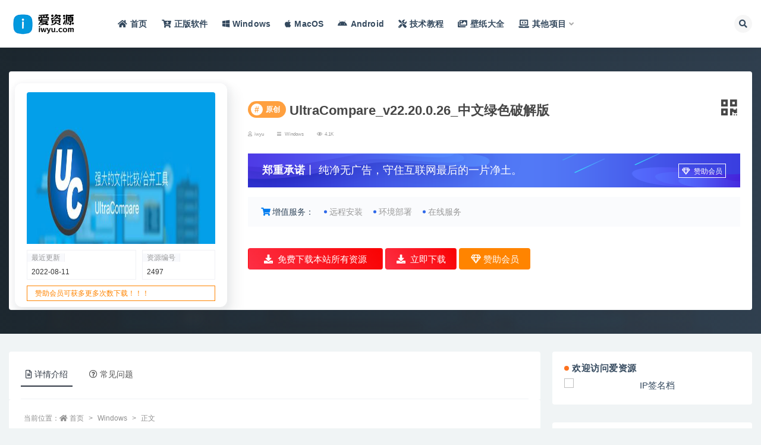

--- FILE ---
content_type: text/html; charset=UTF-8
request_url: https://www.iwyu.com/2497.html
body_size: 17906
content:
<!doctype html>
<html lang="zh-CN">
<head>
	<meta http-equiv="Content-Type" content="text/html; charset=UTF-8">
	<meta name="viewport" content="width=device-width, initial-scale=1, minimum-scale=1, maximum-scale=1">
	<link rel="profile" href="https://gmpg.org/xfn/11">
	<meta name='robots' content='max-image-preview:large, index, follow' />
<title>UltraCompare_v22.20.0.26_中文绿色破解版-爱资源-专注软件资源分享</title>
<meta name="keywords" content="UltraCompare,专业版,中文版,工具,文件,文件比较,服务,激活,破解版,绿色" />
<meta name="description" content="UltraCompare中文版(简称UC)是一款文件比较工具及文件合并工具.使用UltraCompare破解版可以对两个或三个文件进行内容差异比较,也可以比较多个文件夹内结构的差异等等.能够迅速定位文" />
<link href="https://www.iwyu.com/wp-content/uploads/2023/03/1679763845-826c12ec6425517.png" rel="icon">
<style id='global-styles-inline-css'>
body{--wp--preset--color--black: #000000;--wp--preset--color--cyan-bluish-gray: #abb8c3;--wp--preset--color--white: #ffffff;--wp--preset--color--pale-pink: #f78da7;--wp--preset--color--vivid-red: #cf2e2e;--wp--preset--color--luminous-vivid-orange: #ff6900;--wp--preset--color--luminous-vivid-amber: #fcb900;--wp--preset--color--light-green-cyan: #7bdcb5;--wp--preset--color--vivid-green-cyan: #00d084;--wp--preset--color--pale-cyan-blue: #8ed1fc;--wp--preset--color--vivid-cyan-blue: #0693e3;--wp--preset--color--vivid-purple: #9b51e0;--wp--preset--gradient--vivid-cyan-blue-to-vivid-purple: linear-gradient(135deg,rgba(6,147,227,1) 0%,rgb(155,81,224) 100%);--wp--preset--gradient--light-green-cyan-to-vivid-green-cyan: linear-gradient(135deg,rgb(122,220,180) 0%,rgb(0,208,130) 100%);--wp--preset--gradient--luminous-vivid-amber-to-luminous-vivid-orange: linear-gradient(135deg,rgba(252,185,0,1) 0%,rgba(255,105,0,1) 100%);--wp--preset--gradient--luminous-vivid-orange-to-vivid-red: linear-gradient(135deg,rgba(255,105,0,1) 0%,rgb(207,46,46) 100%);--wp--preset--gradient--very-light-gray-to-cyan-bluish-gray: linear-gradient(135deg,rgb(238,238,238) 0%,rgb(169,184,195) 100%);--wp--preset--gradient--cool-to-warm-spectrum: linear-gradient(135deg,rgb(74,234,220) 0%,rgb(151,120,209) 20%,rgb(207,42,186) 40%,rgb(238,44,130) 60%,rgb(251,105,98) 80%,rgb(254,248,76) 100%);--wp--preset--gradient--blush-light-purple: linear-gradient(135deg,rgb(255,206,236) 0%,rgb(152,150,240) 100%);--wp--preset--gradient--blush-bordeaux: linear-gradient(135deg,rgb(254,205,165) 0%,rgb(254,45,45) 50%,rgb(107,0,62) 100%);--wp--preset--gradient--luminous-dusk: linear-gradient(135deg,rgb(255,203,112) 0%,rgb(199,81,192) 50%,rgb(65,88,208) 100%);--wp--preset--gradient--pale-ocean: linear-gradient(135deg,rgb(255,245,203) 0%,rgb(182,227,212) 50%,rgb(51,167,181) 100%);--wp--preset--gradient--electric-grass: linear-gradient(135deg,rgb(202,248,128) 0%,rgb(113,206,126) 100%);--wp--preset--gradient--midnight: linear-gradient(135deg,rgb(2,3,129) 0%,rgb(40,116,252) 100%);--wp--preset--duotone--dark-grayscale: url('#wp-duotone-dark-grayscale');--wp--preset--duotone--grayscale: url('#wp-duotone-grayscale');--wp--preset--duotone--purple-yellow: url('#wp-duotone-purple-yellow');--wp--preset--duotone--blue-red: url('#wp-duotone-blue-red');--wp--preset--duotone--midnight: url('#wp-duotone-midnight');--wp--preset--duotone--magenta-yellow: url('#wp-duotone-magenta-yellow');--wp--preset--duotone--purple-green: url('#wp-duotone-purple-green');--wp--preset--duotone--blue-orange: url('#wp-duotone-blue-orange');--wp--preset--font-size--small: 13px;--wp--preset--font-size--medium: 20px;--wp--preset--font-size--large: 36px;--wp--preset--font-size--x-large: 42px;}.has-black-color{color: var(--wp--preset--color--black) !important;}.has-cyan-bluish-gray-color{color: var(--wp--preset--color--cyan-bluish-gray) !important;}.has-white-color{color: var(--wp--preset--color--white) !important;}.has-pale-pink-color{color: var(--wp--preset--color--pale-pink) !important;}.has-vivid-red-color{color: var(--wp--preset--color--vivid-red) !important;}.has-luminous-vivid-orange-color{color: var(--wp--preset--color--luminous-vivid-orange) !important;}.has-luminous-vivid-amber-color{color: var(--wp--preset--color--luminous-vivid-amber) !important;}.has-light-green-cyan-color{color: var(--wp--preset--color--light-green-cyan) !important;}.has-vivid-green-cyan-color{color: var(--wp--preset--color--vivid-green-cyan) !important;}.has-pale-cyan-blue-color{color: var(--wp--preset--color--pale-cyan-blue) !important;}.has-vivid-cyan-blue-color{color: var(--wp--preset--color--vivid-cyan-blue) !important;}.has-vivid-purple-color{color: var(--wp--preset--color--vivid-purple) !important;}.has-black-background-color{background-color: var(--wp--preset--color--black) !important;}.has-cyan-bluish-gray-background-color{background-color: var(--wp--preset--color--cyan-bluish-gray) !important;}.has-white-background-color{background-color: var(--wp--preset--color--white) !important;}.has-pale-pink-background-color{background-color: var(--wp--preset--color--pale-pink) !important;}.has-vivid-red-background-color{background-color: var(--wp--preset--color--vivid-red) !important;}.has-luminous-vivid-orange-background-color{background-color: var(--wp--preset--color--luminous-vivid-orange) !important;}.has-luminous-vivid-amber-background-color{background-color: var(--wp--preset--color--luminous-vivid-amber) !important;}.has-light-green-cyan-background-color{background-color: var(--wp--preset--color--light-green-cyan) !important;}.has-vivid-green-cyan-background-color{background-color: var(--wp--preset--color--vivid-green-cyan) !important;}.has-pale-cyan-blue-background-color{background-color: var(--wp--preset--color--pale-cyan-blue) !important;}.has-vivid-cyan-blue-background-color{background-color: var(--wp--preset--color--vivid-cyan-blue) !important;}.has-vivid-purple-background-color{background-color: var(--wp--preset--color--vivid-purple) !important;}.has-black-border-color{border-color: var(--wp--preset--color--black) !important;}.has-cyan-bluish-gray-border-color{border-color: var(--wp--preset--color--cyan-bluish-gray) !important;}.has-white-border-color{border-color: var(--wp--preset--color--white) !important;}.has-pale-pink-border-color{border-color: var(--wp--preset--color--pale-pink) !important;}.has-vivid-red-border-color{border-color: var(--wp--preset--color--vivid-red) !important;}.has-luminous-vivid-orange-border-color{border-color: var(--wp--preset--color--luminous-vivid-orange) !important;}.has-luminous-vivid-amber-border-color{border-color: var(--wp--preset--color--luminous-vivid-amber) !important;}.has-light-green-cyan-border-color{border-color: var(--wp--preset--color--light-green-cyan) !important;}.has-vivid-green-cyan-border-color{border-color: var(--wp--preset--color--vivid-green-cyan) !important;}.has-pale-cyan-blue-border-color{border-color: var(--wp--preset--color--pale-cyan-blue) !important;}.has-vivid-cyan-blue-border-color{border-color: var(--wp--preset--color--vivid-cyan-blue) !important;}.has-vivid-purple-border-color{border-color: var(--wp--preset--color--vivid-purple) !important;}.has-vivid-cyan-blue-to-vivid-purple-gradient-background{background: var(--wp--preset--gradient--vivid-cyan-blue-to-vivid-purple) !important;}.has-light-green-cyan-to-vivid-green-cyan-gradient-background{background: var(--wp--preset--gradient--light-green-cyan-to-vivid-green-cyan) !important;}.has-luminous-vivid-amber-to-luminous-vivid-orange-gradient-background{background: var(--wp--preset--gradient--luminous-vivid-amber-to-luminous-vivid-orange) !important;}.has-luminous-vivid-orange-to-vivid-red-gradient-background{background: var(--wp--preset--gradient--luminous-vivid-orange-to-vivid-red) !important;}.has-very-light-gray-to-cyan-bluish-gray-gradient-background{background: var(--wp--preset--gradient--very-light-gray-to-cyan-bluish-gray) !important;}.has-cool-to-warm-spectrum-gradient-background{background: var(--wp--preset--gradient--cool-to-warm-spectrum) !important;}.has-blush-light-purple-gradient-background{background: var(--wp--preset--gradient--blush-light-purple) !important;}.has-blush-bordeaux-gradient-background{background: var(--wp--preset--gradient--blush-bordeaux) !important;}.has-luminous-dusk-gradient-background{background: var(--wp--preset--gradient--luminous-dusk) !important;}.has-pale-ocean-gradient-background{background: var(--wp--preset--gradient--pale-ocean) !important;}.has-electric-grass-gradient-background{background: var(--wp--preset--gradient--electric-grass) !important;}.has-midnight-gradient-background{background: var(--wp--preset--gradient--midnight) !important;}.has-small-font-size{font-size: var(--wp--preset--font-size--small) !important;}.has-medium-font-size{font-size: var(--wp--preset--font-size--medium) !important;}.has-large-font-size{font-size: var(--wp--preset--font-size--large) !important;}.has-x-large-font-size{font-size: var(--wp--preset--font-size--x-large) !important;}
</style>
<link rel='stylesheet' id='super_logo-css'  href='https://www.iwyu.com/wp-content/themes/van/assets/css/beautify/logo.css' media='all' />
<link rel='stylesheet' id='lightgallery-css'  href='https://www.iwyu.com/wp-content/themes/van/lib/lightgallery/lightgallery.min.css?van_ver=4.5' media='all' />
<link rel='stylesheet' id='bootstrap-css'  href='https://www.iwyu.com/wp-content/themes/ripro-v2/assets/bootstrap/css/bootstrap.min.css' media='all' />
<link rel='stylesheet' id='plugins-css'  href='https://www.iwyu.com/wp-content/themes/ripro-v2/assets/css/plugins.css' media='all' />
<link rel='stylesheet' id='app-css'  href='https://www.iwyu.com/wp-content/themes/ripro-v2/assets/css/app.css' media='all' />
<link rel='stylesheet' id='dark-css'  href='https://www.iwyu.com/wp-content/themes/ripro-v2/assets/css/dark.css' media='all' />
<link rel='stylesheet' id='van_home-css'  href='https://www.iwyu.com/wp-content/themes/van/assets/css/van_home.css?van_ver=4.5' media='all' />
<link rel='stylesheet' id='van_widget-css'  href='https://www.iwyu.com/wp-content/themes/van/assets/css/van_widget.css?van_ver=4.5' media='all' />
<link rel='stylesheet' id='csf-fa5-css'  href='https://www.iwyu.com/wp-content/themes/ripro-v2/assets/font-awesome/css/all.min.css' media='all' />
<link rel='stylesheet' id='csf-fa5-v4-shims-css'  href='https://www.iwyu.com/wp-content/themes/ripro-v2/assets/font-awesome/css/v4-shims.min.css' media='all' />
<script src='https://www.iwyu.com/wp-content/themes/ripro-v2/assets/js/jquery.min.js' id='jquery-js'></script>
<link rel="canonical" href="https://www.iwyu.com/2497.html" />

</head>
<body class="post-template-default single single-post postid-2497 single-format-standard wide-screen navbar-sticky with-hero hero-wide hero-shop pagination-infinite_button no-off-canvas sidebar-right">
<svg xmlns="http://www.w3.org/2000/svg" viewBox="0 0 0 0" width="0" height="0" focusable="false" role="none" style="visibility: hidden; position: absolute; left: -9999px; overflow: hidden;" ><defs><filter id="wp-duotone-dark-grayscale"><feColorMatrix color-interpolation-filters="sRGB" type="matrix" values=" .299 .587 .114 0 0 .299 .587 .114 0 0 .299 .587 .114 0 0 .299 .587 .114 0 0 " /><feComponentTransfer color-interpolation-filters="sRGB" ><feFuncR type="table" tableValues="0 0.49803921568627" /><feFuncG type="table" tableValues="0 0.49803921568627" /><feFuncB type="table" tableValues="0 0.49803921568627" /><feFuncA type="table" tableValues="1 1" /></feComponentTransfer><feComposite in2="SourceGraphic" operator="in" /></filter></defs></svg><svg xmlns="http://www.w3.org/2000/svg" viewBox="0 0 0 0" width="0" height="0" focusable="false" role="none" style="visibility: hidden; position: absolute; left: -9999px; overflow: hidden;" ><defs><filter id="wp-duotone-grayscale"><feColorMatrix color-interpolation-filters="sRGB" type="matrix" values=" .299 .587 .114 0 0 .299 .587 .114 0 0 .299 .587 .114 0 0 .299 .587 .114 0 0 " /><feComponentTransfer color-interpolation-filters="sRGB" ><feFuncR type="table" tableValues="0 1" /><feFuncG type="table" tableValues="0 1" /><feFuncB type="table" tableValues="0 1" /><feFuncA type="table" tableValues="1 1" /></feComponentTransfer><feComposite in2="SourceGraphic" operator="in" /></filter></defs></svg><svg xmlns="http://www.w3.org/2000/svg" viewBox="0 0 0 0" width="0" height="0" focusable="false" role="none" style="visibility: hidden; position: absolute; left: -9999px; overflow: hidden;" ><defs><filter id="wp-duotone-purple-yellow"><feColorMatrix color-interpolation-filters="sRGB" type="matrix" values=" .299 .587 .114 0 0 .299 .587 .114 0 0 .299 .587 .114 0 0 .299 .587 .114 0 0 " /><feComponentTransfer color-interpolation-filters="sRGB" ><feFuncR type="table" tableValues="0.54901960784314 0.98823529411765" /><feFuncG type="table" tableValues="0 1" /><feFuncB type="table" tableValues="0.71764705882353 0.25490196078431" /><feFuncA type="table" tableValues="1 1" /></feComponentTransfer><feComposite in2="SourceGraphic" operator="in" /></filter></defs></svg><svg xmlns="http://www.w3.org/2000/svg" viewBox="0 0 0 0" width="0" height="0" focusable="false" role="none" style="visibility: hidden; position: absolute; left: -9999px; overflow: hidden;" ><defs><filter id="wp-duotone-blue-red"><feColorMatrix color-interpolation-filters="sRGB" type="matrix" values=" .299 .587 .114 0 0 .299 .587 .114 0 0 .299 .587 .114 0 0 .299 .587 .114 0 0 " /><feComponentTransfer color-interpolation-filters="sRGB" ><feFuncR type="table" tableValues="0 1" /><feFuncG type="table" tableValues="0 0.27843137254902" /><feFuncB type="table" tableValues="0.5921568627451 0.27843137254902" /><feFuncA type="table" tableValues="1 1" /></feComponentTransfer><feComposite in2="SourceGraphic" operator="in" /></filter></defs></svg><svg xmlns="http://www.w3.org/2000/svg" viewBox="0 0 0 0" width="0" height="0" focusable="false" role="none" style="visibility: hidden; position: absolute; left: -9999px; overflow: hidden;" ><defs><filter id="wp-duotone-midnight"><feColorMatrix color-interpolation-filters="sRGB" type="matrix" values=" .299 .587 .114 0 0 .299 .587 .114 0 0 .299 .587 .114 0 0 .299 .587 .114 0 0 " /><feComponentTransfer color-interpolation-filters="sRGB" ><feFuncR type="table" tableValues="0 0" /><feFuncG type="table" tableValues="0 0.64705882352941" /><feFuncB type="table" tableValues="0 1" /><feFuncA type="table" tableValues="1 1" /></feComponentTransfer><feComposite in2="SourceGraphic" operator="in" /></filter></defs></svg><svg xmlns="http://www.w3.org/2000/svg" viewBox="0 0 0 0" width="0" height="0" focusable="false" role="none" style="visibility: hidden; position: absolute; left: -9999px; overflow: hidden;" ><defs><filter id="wp-duotone-magenta-yellow"><feColorMatrix color-interpolation-filters="sRGB" type="matrix" values=" .299 .587 .114 0 0 .299 .587 .114 0 0 .299 .587 .114 0 0 .299 .587 .114 0 0 " /><feComponentTransfer color-interpolation-filters="sRGB" ><feFuncR type="table" tableValues="0.78039215686275 1" /><feFuncG type="table" tableValues="0 0.94901960784314" /><feFuncB type="table" tableValues="0.35294117647059 0.47058823529412" /><feFuncA type="table" tableValues="1 1" /></feComponentTransfer><feComposite in2="SourceGraphic" operator="in" /></filter></defs></svg><svg xmlns="http://www.w3.org/2000/svg" viewBox="0 0 0 0" width="0" height="0" focusable="false" role="none" style="visibility: hidden; position: absolute; left: -9999px; overflow: hidden;" ><defs><filter id="wp-duotone-purple-green"><feColorMatrix color-interpolation-filters="sRGB" type="matrix" values=" .299 .587 .114 0 0 .299 .587 .114 0 0 .299 .587 .114 0 0 .299 .587 .114 0 0 " /><feComponentTransfer color-interpolation-filters="sRGB" ><feFuncR type="table" tableValues="0.65098039215686 0.40392156862745" /><feFuncG type="table" tableValues="0 1" /><feFuncB type="table" tableValues="0.44705882352941 0.4" /><feFuncA type="table" tableValues="1 1" /></feComponentTransfer><feComposite in2="SourceGraphic" operator="in" /></filter></defs></svg><svg xmlns="http://www.w3.org/2000/svg" viewBox="0 0 0 0" width="0" height="0" focusable="false" role="none" style="visibility: hidden; position: absolute; left: -9999px; overflow: hidden;" ><defs><filter id="wp-duotone-blue-orange"><feColorMatrix color-interpolation-filters="sRGB" type="matrix" values=" .299 .587 .114 0 0 .299 .587 .114 0 0 .299 .587 .114 0 0 .299 .587 .114 0 0 " /><feComponentTransfer color-interpolation-filters="sRGB" ><feFuncR type="table" tableValues="0.098039215686275 1" /><feFuncG type="table" tableValues="0 0.66274509803922" /><feFuncB type="table" tableValues="0.84705882352941 0.41960784313725" /><feFuncA type="table" tableValues="1 1" /></feComponentTransfer><feComposite in2="SourceGraphic" operator="in" /></filter></defs></svg><div id="app" class="site">
	
<header class="site-header">
    <div class="container">
	    <div class="navbar">
			  <div class="logo-wrapper">
          <a href="https://www.iwyu.com/">
        <img class="logo regular" src="https://www.iwyu.com/wp-content/uploads/2023/03/1679763611-9fb816577d2dcc2.png" alt="爱资源">
      </a>
    
  </div> 			
			<div class="sep"></div>
			
			<nav class="main-menu d-none d-lg-block">
			<ul id="menu-%e7%88%b1%e8%b5%84%e6%ba%90" class="nav-list u-plain-list"><li class="menu-item menu-item-type-custom menu-item-object-custom menu-item-home"><a href="https://www.iwyu.com/"><i class="fas fa-home"></i>首页</a></li>
<li class="menu-item menu-item-type-custom menu-item-object-custom"><a href="https://www.aiviy.com?pid=581"><i class="fas fa-cart-plus"></i>正版软件</a></li>
<li class="menu-item menu-item-type-taxonomy menu-item-object-category current-post-ancestor current-menu-parent current-post-parent"><a href="https://www.iwyu.com/windows"><i class="fab fa-windows"></i>Windows</a></li>
<li class="menu-item menu-item-type-taxonomy menu-item-object-category"><a href="https://www.iwyu.com/macos"><i class="fab fa-apple"></i>MacOS</a></li>
<li class="menu-item menu-item-type-taxonomy menu-item-object-category"><a href="https://www.iwyu.com/android"><i class="fab fa-android"></i>Android</a></li>
<li class="menu-item menu-item-type-taxonomy menu-item-object-category"><a href="https://www.iwyu.com/jiaocheng"><i class="fas fa-tools"></i>技术教程</a></li>
<li class="menu-item menu-item-type-custom menu-item-object-custom"><a href="https://www.iwyu.com/bizhi/"><i class="fas fa-images"></i>壁纸大全</a></li>
<li class="menu-item menu-item-type-custom menu-item-object-custom menu-item-has-children"><a href="/"><i class="fas fa-laptop-code"></i>其他项目</a>
<ul class="sub-menu">
	<li class="menu-item menu-item-type-custom menu-item-object-custom"><a href="https://api.iwyu.com/"><i class="fas fa-cloud"></i>爱资源API</a></li>
	<li class="menu-item menu-item-type-custom menu-item-object-custom"><a target="_blank" href="https://my.iwyu.com/"><i class="fas fa-lock"></i>蜜语星球</a></li>
	<li class="menu-item menu-item-type-custom menu-item-object-custom"><a href="https://www.xintool.com/">新工具网</a></li>
</ul>
</li>
</ul>			</nav>
			
			<div class="actions">
												<span class="btn btn-sm search-open navbar-button ml-2" rel="nofollow noopener noreferrer" data-action="omnisearch-open" data-target="#omnisearch" title="搜索"><i class="fas fa-search"></i></span>
				
				
				                
				<!-- user navbar dropdown  -->
		        				<!-- user navbar dropdown -->

                
		        <div class="burger"></div>

		        
		    </div>
		    
	    </div>
    </div>
</header>

<div class="header-gap"></div>


<div class="hero lazyload visible" data-bg="https://www.iwyu.com/wp-content/uploads/2022/05/1653526288-44b2d060ce98f31.jpg">
<div class="container">
    <section class="article-box">
        <div class="content-box">
            <hgroup class="article-info">
                <div class="thumb">
                    <div class="course-img">
                        <img class="iop" src="https://www.iwyu.com/wp-content/uploads/2022/05/1653526288-44b2d060ce98f31.jpg">
                    </div>

                    <!--编号模块-->
                    <div class="main_info_top_b">
                        <div class="main_info_top_item">
                            <span class="item_titles">最近更新</span>
                            <span class="item_content1">2022-08-11</span>
                        </div>
                        <div class="main_info_top_item2">
                            <span class="item_titles">资源编号</span>
                            <span class="item_content2">2497</span>
                        </div>
                    </div>
                    <!--编号模块-->

                    <!--资源模块-->
                    <div class="risktips report" style="cursor:pointer;">
                        <i class="iconfont icon-sound"></i><span>赞助会员可获多更多次数下载！！！</span>
                    </div>

                </div>
                <div class="meta">
                    <div class="bannerMid">

                        <!--标题模块-->
                        <div class="midTitle">
                            <button class="btn-downnewqr" data-toggle="tooltip" data-html="true" data-placement="top" title="" data-original-title="<span class=&quot;reward-qrcode&quot;><span> <img src=&quot;https://www.iwyu.com/wp-content/themes/ripro-v2/inc/qrcode.php?data=https://www.iwyu.com/2497.html&quot;> 手机扫码访问 </span></span>"><i class="fa fa-qrcode"></i></button>
                            <h1 title="UltraCompare_v22.20.0.26_中文绿色破解版">
                                <div class="yfx-single-tese">
                                    <div class="yfx-tese-remen"><span class="i">#</span>原创</div>
                                </div> UltraCompare_v22.20.0.26_中文绿色破解版                            </h1>
                        </div>
                        <!--标题模块-->

                        <!--信息模块-->
        <div  class="yfx-text-small yfx-text-muted yfx-flex yfx-text-truncate yfx-overflow-auto yfxshop-mall-sc">
            <div class="avatar yfx-flex yfx-flex-middle yfx-margin-medium-right-yfxshop">
                <span class="yfx-display-block"><i class="fa fa-user-o mr-1"></i>iwyu</span>
        </div>
            
            <span class="yfx-display-inline-block yfx-margin-medium-right-yfxshop yfx-flex yfx-flex-middle"><i class="fa fa-reorder mr-1"></i>
            <a href="https://www.iwyu.com/windows">Windows</a></span>
            
            <span class="yfx-display-inline-block yfx-margin-medium-right-yfxshop yfx-flex yfx-flex-middle"><i class="fa fa-eye mr-1"></i>4.1K</span>
            <span class="yfx-display-inline-block yfx-margin-medium-right yfx-flex yfx-flex-middle"></span>

                        </div>
                        <!--信息模块-->
                        
                        

                        <!--简介模块-->
                                                <div class="main_info_price">
                                                        <div class="main_info_price_r" style="background: url(https://www.iwyu.com/wp-content/themes/van/assets/images/down_bg.png);background-size: 100% 100%;">
                                                            <b>郑重承诺</b>丨
                                纯净无广告，守住互联网最后的一片净土。<div class="collection  add_collect" data-id="AFQPYY">
                                    <span><a href="https://www.iwyu.com/user/vip" target="_blank"><i class="fa fa-diamond"></i> 赞助会员 </a> </span>
                                </div>
                            </div>
                        </div>
                                                <!--简介模块-->

                        <!--增值服务-->
                                    <div class="main_info_tb">
                <div class="main_info_tb_items">
                    <i class="fa fa-shopping-cart"></i>增值服务：
                </div>
                                <div class="main_info_tb_item">
                    <a href="https://www.iwyu.com/kefu"><span class="left_title">远程安装</span></a>
                </div>
                                <div class="main_info_tb_item">
                    <a href="https://www.iwyu.com/kefu"><span class="left_title">环境部署</span></a>
                </div>
                                <div class="main_info_tb_item">
                    <a href="https://www.iwyu.com/kefu"><span class="left_title">在线服务</span></a>
                </div>
                            </div>
                                    <!--增值服务-->
  <!--其他信息-->
                                                <!--其他信息-->
                        <!--价格模块-->
                        
                            <!--价格模块-->
<a class="makeFunc " href="https://pan.quark.cn/s/1e29709b50cf?pwd=JFc7" target="_blank" style="
    width: 227px;
"><i class="fas fa-download mr-1"></i> 免费下载本站所有资源 </a>
                            <!--下载模块-->
                                            <a class="makeFunc login-btn" href="https://www.iwyu.com/user" target="_blank"><i class="fas fa-download mr-1"></i> 立即下载 </a>
                                                            <a class="needSay add_collect" href="https://www.iwyu.com/user/vip" target="_blank">
                                <i class="fa fa-diamond"></i> 赞助会员 </a> 
                            <!--下载模块-->
                                                    </div>
             
                    </div>
                </div>
            </hgroup>
        </div>
    </section>
</div>
</div>	<main id="main" role="main" class="site-content">
<div class="container">
	<div class="row">
		<div class="content-column col-lg-9">
			<div class="content-area">
				


<div class="single-download-nav">
  <ul class="nav nav-pills" id="pills-tab" role="tablist">

    <li class="nav-item" role="presentation">
      <a class="nav-link active" id="pills-details-tab" data-toggle="pill" href="#pills-details" role="tab" aria-controls="pills-details" aria-selected="true"><i class="far fa-file-alt mr-1"></i>详情介绍</a>
    </li>

    
        <li class="nav-item" role="presentation">
      <a class="nav-link" id="pills-faq-tab" data-toggle="pill" href="#pills-faq" role="tab" aria-controls="pills-faq" aria-selected="false"><i class="far fa-question-circle mr-1"></i>常见问题</a>
    </li>
        
  </ul>
</div>

<div class="tab-content" id="pills-tabContent">

  <div class="tab-pane fade show active" id="pills-details" role="tabpanel" aria-labelledby="pills-details-tab">
    <article id="post-2497" class="article-content post-2497 post type-post status-publish format-standard has-post-thumbnail hentry category-windows tag-ultracompare tag-66 tag-115 tag-82 tag-211 tag-29 tag-228 tag-53 tag-166 tag-44">
      <div class="container">
                <div class="article-crumb"><ol class="breadcrumb">当前位置：<li class="home"><i class="fa fa-home"></i> <a href="https://www.iwyu.com">首页</a></li><li><a href="https://www.iwyu.com/windows">Windows</a></li><li class="active">正文</li></ol></div>
        
        
              
        <div class="entry-wrapper">
                    <div class="entry-content u-text-format u-clearfix">
            <p>UltraCompare中文版(简称UC)是一款文件比较工具及文件合并工具.使用UltraCompare破解版可以对两个或三个文件进行内容差异比较,也可以比较多个文件夹内结构的差异等等.能够迅速定位文件存在差异的内容位置,快速删除或合并某个文件.另外还有众多人性功能:语法,规则,过滤等,不失为一款文件差异比较工具利器.</p>
<p><img class="alignnone size-full wp-image-1707"   src="https://img.iwyu.com/2022/05/1653526288-44b2d060ce98f31.jpg" title="UltraCompare_v22.20.0.26_中文绿色破解版插图" alt="UltraCompare_v22.20.0.26_中文绿色破解版插图" /></p>
<p>UltraCompare – 强大的文件比较/合并工具，它具有对比文本文档，文件夹，文本资料，以及压缩文件和jar文件的功能。UltraCompare 能实现文本对比，二进制文档对比以及实现进行对比的文档间的不同点的整合。也能实现文件夹对比 – 包括当地/网络目录对比，压缩文档对比和FTP对比。支持自动简单的文件夹同步化，而且也支持复制文档finder。UltraCompare专业版能自动和UltraEdit或者UEStudio结合起来使用。</p>
<h1><strong>功能介绍</strong></h1>
<p>文件比较：UltraCompare 能够比较出任何两份或三份文档的不同，并且通过醒目的标识将差异显示出来。过滤器，同步滚屏，下一例差异跳转等，合理利用这些实用功能能够帮助您更好地找到文件的差异。</p>
<p><img class="alignnone size-full wp-image-1708"   src="https://img.iwyu.com/2022/05/1653526292-c0679cafa438b58.jpg" title="UltraCompare_v22.20.0.26_中文绿色破解版插图1" alt="UltraCompare_v22.20.0.26_中文绿色破解版插图1" /></p>
<p>文件夹比较：UltraCompare 能够帮助您比较两个或三个文件夹内的文件，识别出文件夹内以及子文件夹内文件的区别。接下来，您可快速筛选出相同或是不同的文件，并对它们进行统一处理。更何况，巧妙利用文件夹比较模式配合相同文件过滤，还可实现「查找重复文件」功能。</p>
<p><img class="alignnone size-full wp-image-1709"   src="https://img.iwyu.com/2022/05/1653526294-12dccbcedf8c559.jpg" title="UltraCompare_v22.20.0.26_中文绿色破解版插图2" alt="UltraCompare_v22.20.0.26_中文绿色破解版插图2" /></p>
<p>二进制比较：UltraCompare支持二进制内容比较，因此您可以使用 UltraCompare 比较任何格式的文件。例如通过比较 exe 程序或 apk 应用文件，研究破解版与原版的区别差异。</p>
<p><img class="alignnone size-full wp-image-1710"   src="https://img.iwyu.com/2022/05/1653526294-a1dc12778100cfc.jpg" title="UltraCompare_v22.20.0.26_中文绿色破解版插图3" alt="UltraCompare_v22.20.0.26_中文绿色破解版插图3" /></p>
<p>FTP 支持：如果您拥有一台 FTP 服务器您可以使用 UltraCompare 直接比较 FTP 上的文件之间的不同或是与本地文件的不同。会话功能：如果您经常要比较某些文件的区别，例如输出日志或调试记录，您可以使用 UC 的会话功能，根据实际情况建立相关的会话，方便您多次使用。</p>
<p><img class="alignnone size-full wp-image-1711"   src="https://img.iwyu.com/2022/05/1653526295-3b4ee3a5167535c.jpg" title="UltraCompare_v22.20.0.26_中文绿色破解版插图4" alt="UltraCompare_v22.20.0.26_中文绿色破解版插图4" /></p>
<h1>新版变化</h1>
<p>UltraCompare latest Changes and Release Notes<br />
<a href="https://www.iwyu.com/wp-content/themes/van/template-parts/diy/go-link.php?a=aHR0cHM6Ly93d3cudWx0cmFlZGl0LmNvbS9wcm9kdWN0cy9VbHRyYUNvbXBhcmUvbGF0ZXN0LWNoYW5nZXMuaHRtbA==">https://www.ultraedit.com/products/UltraCompare/latest-changes.html</a></p>
<h1>特点描述</h1>
<p>– 免激活，删除检查升级程序、云服务同步相关组件<br />
– 去升级，提供批处理快速「添加/删除右键菜单项」<br />
– 替换简体中文版帮助文档为王苏修订版</p>
<div class="pt-0 d-none d-block d-xl-none d-lg-none"><aside id="header-widget-shop-down" class="widget-area"><p></p></aside></div><div class="post-note alert alert-warning mt-2" role="alert"><small><strong>声明：</strong>本站提供的一切软件、源码、教程和内容信息仅限用于学习和研究目的；不得将上述内容用于商业或者非法用途，否则，一切后果请用户自负。本站信息来自网络收集整理，版权争议与本站无关。如果您喜欢该程序和内容，请支持正版，得到更好的正版服务。我们非常重视版权问题，如有侵权请邮件与我们联系处理。敬请谅解！<br><strong>邮箱：</strong>justasdf@foxmail.com </small></div><div class="entry-tags"><a href="https://www.iwyu.com/tag/30" class="btn btn-sm btn-light mr-2" rel="tag">UltraCompare</a><a href="https://www.iwyu.com/tag/66" class="btn btn-sm btn-light mr-2" rel="tag">专业版</a><a href="https://www.iwyu.com/tag/115" class="btn btn-sm btn-light mr-2" rel="tag">中文版</a><a href="https://www.iwyu.com/tag/82" class="btn btn-sm btn-light mr-2" rel="tag">工具</a><a href="https://www.iwyu.com/tag/211" class="btn btn-sm btn-light mr-2" rel="tag">文件</a><a href="https://www.iwyu.com/tag/29" class="btn btn-sm btn-light mr-2" rel="tag">文件比较</a><a href="https://www.iwyu.com/tag/228" class="btn btn-sm btn-light mr-2" rel="tag">服务</a><a href="https://www.iwyu.com/tag/53" class="btn btn-sm btn-light mr-2" rel="tag">激活</a><a href="https://www.iwyu.com/tag/166" class="btn btn-sm btn-light mr-2" rel="tag">破解版</a><a href="https://www.iwyu.com/tag/44" class="btn btn-sm btn-light mr-2" rel="tag">绿色</a></div>
<div class="entry-share">
	<div class="row">
		<div class="col d-none d-lg-block">
            
                            <a class="share-author" href="https://www.阔洛.com/author/阔洛">
                    <img alt='' data-src='//thirdqq.qlogo.cn/g?b=oidb&#038;k=ziagj6BsS9oQcRzNAsaDDJA&#038;kti=ZB6rCgAAAAE&#038;s=100&#038;t=1665935518' class='lazyload avatar avatar-50 photo' height='50' width='50' />iwyu<span class="badge badge-danger-lighten" ">永久赞助</span>                </a>
            			
		</div>
		<div class="col-auto mb-3 mb-lg-0">

            
			<button class="go-star-btn btn btn-sm btn-white" data-id="2497"><i class="far fa-star"></i> 收藏</button>            
			            
            <button class="go-copy btn btn-sm btn-white" data-toggle="tooltip" data-placement="top" title="点击复制链接" data-clipboard-text="https://www.iwyu.com/2497.html"><i class="fas fa-link"></i> 链接</button>
		</div>
	</div>
</div>
          </div>
                  </div>
      </div>
    </article>
  </div>

  
    <div class="tab-pane fade" id="pills-faq" role="tabpanel" aria-labelledby="pills-faq-tab">

    <div class="accordion" id="accordionhelp">
          <div class="card">
        <div class="card-header" id="heading-0">
          <h2 class="mb-0">
            <button class="btn btn-sm btn-block text-left collapsed" type="button" data-toggle="collapse" data-target="#collapse-0" aria-expanded="false" aria-controls="collapse-0">
              资源能否直接商用？<span class="fa fa-plus"></span><span class="fa fa-minus"></span>
            </button>

          </h2>
        </div>
        <div id="collapse-0" class="collapse" aria-labelledby="heading-0" data-parent="#accordionhelp">
          <div class="card-body bg-primary text-white">
            本站提供的一切软件、源码、教程和内容信息仅限用于学习和研究目的；不得将上述内容用于商业或者非法用途，否则，一切后果请用户自负。本站信息来自网络收集整理，版权争议与本站无关。如果您喜欢该程序和内容，请支持正版，得到更好的正版服务。我们非常重视版权问题，如有侵权请邮件与我们联系处理。敬请谅解！<br>邮箱：justasdf@foxmail.com           </div>
        </div>
      </div>
          <div class="card">
        <div class="card-header" id="heading-1">
          <h2 class="mb-0">
            <button class="btn btn-sm btn-block text-left collapsed" type="button" data-toggle="collapse" data-target="#collapse-1" aria-expanded="false" aria-controls="collapse-1">
              提示下载完但解压或打开不了？<span class="fa fa-plus"></span><span class="fa fa-minus"></span>
            </button>

          </h2>
        </div>
        <div id="collapse-1" class="collapse" aria-labelledby="heading-1" data-parent="#accordionhelp">
          <div class="card-body bg-primary text-white">
            最常见的情况是下载不完整: 可对比下载完压缩包的与网盘上的容量，若小于网盘提示的容量则是这个原因。这是浏览器下载的bug，建议用百度网盘软件或迅雷下载。 若排除这种情况，可在对应资源底部留言，或联络我们。          </div>
        </div>
      </div>
          <div class="card">
        <div class="card-header" id="heading-2">
          <h2 class="mb-0">
            <button class="btn btn-sm btn-block text-left collapsed" type="button" data-toggle="collapse" data-target="#collapse-2" aria-expanded="false" aria-controls="collapse-2">
              找不到素材资源介绍文章里的示例图片？<span class="fa fa-plus"></span><span class="fa fa-minus"></span>
            </button>

          </h2>
        </div>
        <div id="collapse-2" class="collapse" aria-labelledby="heading-2" data-parent="#accordionhelp">
          <div class="card-body bg-primary text-white">
            对于会员专享、整站源码、程序插件、网站模板、网页模版等类型的素材，文章内用于介绍的图片通常并不包含在对应可供下载素材包内。这些相关商业图片需另外购买，且本站不负责(也没有办法)找到出处。 同样地一些字体文件也是这种情况，但部分素材会在素材包内有一份字体下载链接清单。          </div>
        </div>
      </div>
        </div>
  </div>
  

</div>


    <div class="related-posts">
        <h3 class="u-border-title">相关文章</h3>
        <div class="row">
                      <div class="col-lg-6 col-12">
              <article id="post-3801" class="post post-list post-3801 type-post status-publish format-standard hentry category-android tag-179 tag-114 tag-241 tag-76 tag-41 tag-166">
                  <div class="entry-media"><div class="placeholder" style="padding-bottom: 66.666666666667%"><a target="_blank" href="https://www.iwyu.com/3801.html" title="Android 全民小说 v7.24.27 去广告VIP会员破解版" rel="nofollow noopener noreferrer"><img class="lazyload" data-src="https://www.iwyu.com/wp-content/uploads/2023/03/1680013348-8ca16f87ddffcff.jpg" src="https://www.iwyu.com/wp-content/themes/ripro-v2/assets/img/thumb-ing.gif" alt="Android 全民小说 v7.24.27 去广告VIP会员破解版" /></a></div></div>                  <div class="entry-wrapper">
                    <header class="entry-header"><h2 class="entry-title"><a target="_blank" href="https://www.iwyu.com/3801.html" title="Android 全民小说 v7.24.27 去广告VIP会员破解版" rel="bookmark">Android 全民小说 v7.24.27 去广告VIP会员破解版</a></h2></header>
                                        <div class="entry-footer">          <div class="entry-meta">
            
                          <span class="meta-category">
                <a href="https://www.iwyu.com/android" rel="category">Android</a>
              </span>
                          <span class="meta-date">
                  <time datetime="2023-03-28T22:24:00+08:00">
                    <i class="fa fa-clock-o"></i>
                    2023-03-28                  </time>
              </span>
                            <span class="meta-views"><i class="fa fa-eye"></i> 230.8K</span>
            <span class="meta-shhop-icon"><i class="fas fa-coins"></i> 免费</span>

          </div>
        </div>
                                    </div>
            </article>
          </div>
                      <div class="col-lg-6 col-12">
              <article id="post-3796" class="post post-list post-3796 type-post status-publish format-standard hentry category-windows tag-dc tag-edge tag-kms tag-up tag-win11 tag-windows tag-windows11 tag-179 tag-227 tag-86 tag-210 tag-211 tag-228 tag-230 tag-53 tag-61 tag-205 tag-140">
                  <div class="entry-media"><div class="placeholder" style="padding-bottom: 66.666666666667%"><a target="_blank" href="https://www.iwyu.com/3796.html" title="xb21cn Win11 v22H2 Build 22624.1483.1" rel="nofollow noopener noreferrer"><img class="lazyload" data-src="https://www.iwyu.com/wp-content/uploads/2023/03/1679929994-c9937b2f2e2751a.jpg" src="https://www.iwyu.com/wp-content/themes/ripro-v2/assets/img/thumb-ing.gif" alt="xb21cn Win11 v22H2 Build 22624.1483.1" /></a></div></div>                  <div class="entry-wrapper">
                    <header class="entry-header"><h2 class="entry-title"><a target="_blank" href="https://www.iwyu.com/3796.html" title="xb21cn Win11 v22H2 Build 22624.1483.1" rel="bookmark">xb21cn Win11 v22H2 Build 22624.1483.1</a></h2></header>
                                        <div class="entry-footer">          <div class="entry-meta">
            
                          <span class="meta-category">
                <a href="https://www.iwyu.com/windows" rel="category">Windows</a>
              </span>
                          <span class="meta-date">
                  <time datetime="2023-03-27T23:15:04+08:00">
                    <i class="fa fa-clock-o"></i>
                    2023-03-27                  </time>
              </span>
                            <span class="meta-views"><i class="fa fa-eye"></i> 109.5K</span>
            <span class="meta-shhop-icon"><i class="fas fa-coins"></i> 免费</span>

          </div>
        </div>
                                    </div>
            </article>
          </div>
                      <div class="col-lg-6 col-12">
              <article id="post-3786" class="post post-list post-3786 type-post status-publish format-standard has-post-thumbnail hentry category-android tag-82 tag-163 tag-144">
                  <div class="entry-media"><div class="placeholder" style="padding-bottom: 66.666666666667%"><a target="_blank" href="https://www.iwyu.com/3786.html" title="通知滤盒 v3.1.1 解锁高级版 通知管理" rel="nofollow noopener noreferrer"><img class="lazyload" data-src="https://www.iwyu.com/wp-content/uploads/2022/05/1651892465-e49896b7408c68e.jpg" src="https://www.iwyu.com/wp-content/themes/ripro-v2/assets/img/thumb-ing.gif" alt="通知滤盒 v3.1.1 解锁高级版 通知管理" /></a></div></div>                  <div class="entry-wrapper">
                    <header class="entry-header"><h2 class="entry-title"><a target="_blank" href="https://www.iwyu.com/3786.html" title="通知滤盒 v3.1.1 解锁高级版 通知管理" rel="bookmark">通知滤盒 v3.1.1 解锁高级版 通知管理</a></h2></header>
                                        <div class="entry-footer">          <div class="entry-meta">
            
                          <span class="meta-category">
                <a href="https://www.iwyu.com/android" rel="category">Android</a>
              </span>
                          <span class="meta-date">
                  <time datetime="2023-03-19T18:16:03+08:00">
                    <i class="fa fa-clock-o"></i>
                    2023-03-19                  </time>
              </span>
                            <span class="meta-views"><i class="fa fa-eye"></i> 74.8K</span>
            <span class="meta-shhop-icon"><i class="fas fa-coins"></i> 免费</span>

          </div>
        </div>
                                    </div>
            </article>
          </div>
                      <div class="col-lg-6 col-12">
              <article id="post-3780" class="post post-list post-3780 type-post status-publish format-standard has-post-thumbnail hentry category-android tag-47 tag-82 tag-216 tag-211 tag-228 tag-202 tag-213 tag-163 tag-144">
                  <div class="entry-media"><div class="placeholder" style="padding-bottom: 66.666666666667%"><a target="_blank" href="https://www.iwyu.com/3780.html" title="清浊app(安卓垃圾清理工具)v1.9.7清浊高级版" rel="nofollow noopener noreferrer"><img class="lazyload" data-src="https://www.iwyu.com/wp-content/uploads/2022/03/1648001766-62cad532c93ebdd.png" src="https://www.iwyu.com/wp-content/themes/ripro-v2/assets/img/thumb-ing.gif" alt="清浊app(安卓垃圾清理工具)v1.9.7清浊高级版" /></a></div></div>                  <div class="entry-wrapper">
                    <header class="entry-header"><h2 class="entry-title"><a target="_blank" href="https://www.iwyu.com/3780.html" title="清浊app(安卓垃圾清理工具)v1.9.7清浊高级版" rel="bookmark">清浊app(安卓垃圾清理工具)v1.9.7清浊高级版</a></h2></header>
                                        <div class="entry-footer">          <div class="entry-meta">
            
                          <span class="meta-category">
                <a href="https://www.iwyu.com/android" rel="category">Android</a>
              </span>
                          <span class="meta-date">
                  <time datetime="2023-03-19T18:14:41+08:00">
                    <i class="fa fa-clock-o"></i>
                    2023-03-19                  </time>
              </span>
                            <span class="meta-views"><i class="fa fa-eye"></i> 60.3K</span>
            <span class="meta-shhop-icon"><i class="fas fa-coins"></i> 免费</span>

          </div>
        </div>
                                    </div>
            </article>
          </div>
                      <div class="col-lg-6 col-12">
              <article id="post-3769" class="post post-list post-3769 type-post status-publish format-standard has-post-thumbnail hentry category-windows tag-4k tag-tiktok tag-up tag-179 tag-168 tag-21 tag-117 tag-211 tag-127 tag-17 tag-213">
                  <div class="entry-media"><div class="placeholder" style="padding-bottom: 66.666666666667%"><a target="_blank" href="https://www.iwyu.com/3769.html" title="闪豆视频下载器(多平台视频批量下载器)v3.2.0" rel="nofollow noopener noreferrer"><img class="lazyload" data-src="https://www.iwyu.com/wp-content/uploads/2022/05/1653359886-de5481fec68074d.png" src="https://www.iwyu.com/wp-content/themes/ripro-v2/assets/img/thumb-ing.gif" alt="闪豆视频下载器(多平台视频批量下载器)v3.2.0" /></a></div></div>                  <div class="entry-wrapper">
                    <header class="entry-header"><h2 class="entry-title"><a target="_blank" href="https://www.iwyu.com/3769.html" title="闪豆视频下载器(多平台视频批量下载器)v3.2.0" rel="bookmark">闪豆视频下载器(多平台视频批量下载器)v3.2.0</a></h2></header>
                                        <div class="entry-footer">          <div class="entry-meta">
            
                          <span class="meta-category">
                <a href="https://www.iwyu.com/windows" rel="category">Windows</a>
              </span>
                          <span class="meta-date">
                  <time datetime="2023-03-15T10:32:44+08:00">
                    <i class="fa fa-clock-o"></i>
                    2023-03-15                  </time>
              </span>
                            <span class="meta-views"><i class="fa fa-eye"></i> 83.0K</span>
            <span class="meta-shhop-icon"><i class="fas fa-coins"></i> 免费</span>

          </div>
        </div>
                                    </div>
            </article>
          </div>
                      <div class="col-lg-6 col-12">
              <article id="post-3767" class="post post-list post-3767 type-post status-publish format-standard has-post-thumbnail hentry category-windows">
                  <div class="entry-media"><div class="placeholder" style="padding-bottom: 66.666666666667%"><a target="_blank" href="https://www.iwyu.com/3767.html" title="PDFelement 9.4.5.2128 万兴PDF中文破解版" rel="nofollow noopener noreferrer"><img class="lazyload" data-src="https://www.iwyu.com/wp-content/uploads/2022/07/1658627028-deeb7104c03f789.png" src="https://www.iwyu.com/wp-content/themes/ripro-v2/assets/img/thumb-ing.gif" alt="PDFelement 9.4.5.2128 万兴PDF中文破解版" /></a></div></div>                  <div class="entry-wrapper">
                    <header class="entry-header"><h2 class="entry-title"><a target="_blank" href="https://www.iwyu.com/3767.html" title="PDFelement 9.4.5.2128 万兴PDF中文破解版" rel="bookmark">PDFelement 9.4.5.2128 万兴PDF中文破解版</a></h2></header>
                                        <div class="entry-footer">          <div class="entry-meta">
            
                          <span class="meta-category">
                <a href="https://www.iwyu.com/windows" rel="category">Windows</a>
              </span>
                          <span class="meta-date">
                  <time datetime="2023-03-12T10:42:01+08:00">
                    <i class="fa fa-clock-o"></i>
                    2023-03-12                  </time>
              </span>
                            <span class="meta-views"><i class="fa fa-eye"></i> 149.9K</span>
            <span class="meta-shhop-icon"><i class="fas fa-coins"></i> 免费</span>

          </div>
        </div>
                                    </div>
            </article>
          </div>
                  </div>
    </div>

			</div>
		</div>
					<div class="sidebar-column col-lg-3">
				<aside id="secondary" class="widget-area">
	<div id="custom_html-4" class="widget_text widget widget_custom_html"><h5 class="widget-title">欢迎访问爱资源</h5><div class="textwidget custom-html-widget"><img style="text-align: center; width:100%;" src="https://api.iwyu.com/API/iptianqi/" alt="IP签名档"></div></div><div id="tag_cloud-2" class="widget widget_tag_cloud"><h5 class="widget-title">标签</h5><div class="tagcloud"><a href="https://www.iwyu.com/tag/28" class="tag-cloud-link tag-link-28 tag-link-position-1" style="display: inline-block; *display: inline; *zoom: 1; color: #fff; padding: 1px 2px; margin: 0 2px 2px 0; background-color: #6CC; border-radius: 2px; -webkit-transition: background-color .4s linear; -moz-transition: background-color .4s linear; transition: background-color .4s linear;">PDF</a>
<a href="https://www.iwyu.com/tag/178" class="tag-cloud-link tag-link-178 tag-link-position-2" style="display: inline-block; *display: inline; *zoom: 1; color: #fff; padding: 1px 2px; margin: 0 2px 2px 0; background-color: #F96; border-radius: 2px; -webkit-transition: background-color .4s linear; -moz-transition: background-color .4s linear; transition: background-color .4s linear;">ROOT</a>
<a href="https://www.iwyu.com/tag/180" class="tag-cloud-link tag-link-180 tag-link-position-3" style="display: inline-block; *display: inline; *zoom: 1; color: #fff; padding: 1px 2px; margin: 0 2px 2px 0; background-color: #E6CC6E; border-radius: 2px; -webkit-transition: background-color .4s linear; -moz-transition: background-color .4s linear; transition: background-color .4s linear;">Windows</a>
<a href="https://www.iwyu.com/tag/13" class="tag-cloud-link tag-link-13 tag-link-position-4" style="display: inline-block; *display: inline; *zoom: 1; color: #fff; padding: 1px 2px; margin: 0 2px 2px 0; background-color: #F99; border-radius: 2px; -webkit-transition: background-color .4s linear; -moz-transition: background-color .4s linear; transition: background-color .4s linear;">Windows 10</a>
<a href="https://www.iwyu.com/tag/66" class="tag-cloud-link tag-link-66 tag-link-position-5" style="display: inline-block; *display: inline; *zoom: 1; color: #fff; padding: 1px 2px; margin: 0 2px 2px 0; background-color: #C9C; border-radius: 2px; -webkit-transition: background-color .4s linear; -moz-transition: background-color .4s linear; transition: background-color .4s linear;">专业版</a>
<a href="https://www.iwyu.com/tag/115" class="tag-cloud-link tag-link-115 tag-link-position-6" style="display: inline-block; *display: inline; *zoom: 1; color: #fff; padding: 1px 2px; margin: 0 2px 2px 0; background-color: #F99; border-radius: 2px; -webkit-transition: background-color .4s linear; -moz-transition: background-color .4s linear; transition: background-color .4s linear;">中文版</a>
<a href="https://www.iwyu.com/tag/73" class="tag-cloud-link tag-link-73 tag-link-position-7" style="display: inline-block; *display: inline; *zoom: 1; color: #fff; padding: 1px 2px; margin: 0 2px 2px 0; background-color: #F99; border-radius: 2px; -webkit-transition: background-color .4s linear; -moz-transition: background-color .4s linear; transition: background-color .4s linear;">便携版</a>
<a href="https://www.iwyu.com/tag/179" class="tag-cloud-link tag-link-179 tag-link-position-8" style="display: inline-block; *display: inline; *zoom: 1; color: #fff; padding: 1px 2px; margin: 0 2px 2px 0; background-color: #F99; border-radius: 2px; -webkit-transition: background-color .4s linear; -moz-transition: background-color .4s linear; transition: background-color .4s linear;">免费</a>
<a href="https://www.iwyu.com/tag/214" class="tag-cloud-link tag-link-214 tag-link-position-9" style="display: inline-block; *display: inline; *zoom: 1; color: #fff; padding: 1px 2px; margin: 0 2px 2px 0; background-color: #6CC; border-radius: 2px; -webkit-transition: background-color .4s linear; -moz-transition: background-color .4s linear; transition: background-color .4s linear;">切换</a>
<a href="https://www.iwyu.com/tag/22" class="tag-cloud-link tag-link-22 tag-link-position-10" style="display: inline-block; *display: inline; *zoom: 1; color: #fff; padding: 1px 2px; margin: 0 2px 2px 0; background-color: #C9C; border-radius: 2px; -webkit-transition: background-color .4s linear; -moz-transition: background-color .4s linear; transition: background-color .4s linear;">制作</a>
<a href="https://www.iwyu.com/tag/219" class="tag-cloud-link tag-link-219 tag-link-position-11" style="display: inline-block; *display: inline; *zoom: 1; color: #fff; padding: 1px 2px; margin: 0 2px 2px 0; background-color: #F99; border-radius: 2px; -webkit-transition: background-color .4s linear; -moz-transition: background-color .4s linear; transition: background-color .4s linear;">动画</a>
<a href="https://www.iwyu.com/tag/76" class="tag-cloud-link tag-link-76 tag-link-position-12" style="display: inline-block; *display: inline; *zoom: 1; color: #fff; padding: 1px 2px; margin: 0 2px 2px 0; background-color: #F96; border-radius: 2px; -webkit-transition: background-color .4s linear; -moz-transition: background-color .4s linear; transition: background-color .4s linear;">去广告</a>
<a href="https://www.iwyu.com/tag/200" class="tag-cloud-link tag-link-200 tag-link-position-13" style="display: inline-block; *display: inline; *zoom: 1; color: #fff; padding: 1px 2px; margin: 0 2px 2px 0; background-color: #6C9; border-radius: 2px; -webkit-transition: background-color .4s linear; -moz-transition: background-color .4s linear; transition: background-color .4s linear;">去更新</a>
<a href="https://www.iwyu.com/tag/212" class="tag-cloud-link tag-link-212 tag-link-position-14" style="display: inline-block; *display: inline; *zoom: 1; color: #fff; padding: 1px 2px; margin: 0 2px 2px 0; background-color: #F96; border-radius: 2px; -webkit-transition: background-color .4s linear; -moz-transition: background-color .4s linear; transition: background-color .4s linear;">命令</a>
<a href="https://www.iwyu.com/tag/229" class="tag-cloud-link tag-link-229 tag-link-position-15" style="display: inline-block; *display: inline; *zoom: 1; color: #fff; padding: 1px 2px; margin: 0 2px 2px 0; background-color: #C9C; border-radius: 2px; -webkit-transition: background-color .4s linear; -moz-transition: background-color .4s linear; transition: background-color .4s linear;">图标</a>
<a href="https://www.iwyu.com/tag/21" class="tag-cloud-link tag-link-21 tag-link-position-16" style="display: inline-block; *display: inline; *zoom: 1; color: #fff; padding: 1px 2px; margin: 0 2px 2px 0; background-color: #F99; border-radius: 2px; -webkit-transition: background-color .4s linear; -moz-transition: background-color .4s linear; transition: background-color .4s linear;">字幕</a>
<a href="https://www.iwyu.com/tag/41" class="tag-cloud-link tag-link-41 tag-link-position-17" style="display: inline-block; *display: inline; *zoom: 1; color: #fff; padding: 1px 2px; margin: 0 2px 2px 0; background-color: #6C9; border-radius: 2px; -webkit-transition: background-color .4s linear; -moz-transition: background-color .4s linear; transition: background-color .4s linear;">小说</a>
<a href="https://www.iwyu.com/tag/82" class="tag-cloud-link tag-link-82 tag-link-position-18" style="display: inline-block; *display: inline; *zoom: 1; color: #fff; padding: 1px 2px; margin: 0 2px 2px 0; background-color: #6C9; border-radius: 2px; -webkit-transition: background-color .4s linear; -moz-transition: background-color .4s linear; transition: background-color .4s linear;">工具</a>
<a href="https://www.iwyu.com/tag/169" class="tag-cloud-link tag-link-169 tag-link-position-19" style="display: inline-block; *display: inline; *zoom: 1; color: #fff; padding: 1px 2px; margin: 0 2px 2px 0; background-color: #6CC; border-radius: 2px; -webkit-transition: background-color .4s linear; -moz-transition: background-color .4s linear; transition: background-color .4s linear;">广告版</a>
<a href="https://www.iwyu.com/tag/126" class="tag-cloud-link tag-link-126 tag-link-position-20" style="display: inline-block; *display: inline; *zoom: 1; color: #fff; padding: 1px 2px; margin: 0 2px 2px 0; background-color: #F99; border-radius: 2px; -webkit-transition: background-color .4s linear; -moz-transition: background-color .4s linear; transition: background-color .4s linear;">微信</a>
<a href="https://www.iwyu.com/tag/86" class="tag-cloud-link tag-link-86 tag-link-position-21" style="display: inline-block; *display: inline; *zoom: 1; color: #fff; padding: 1px 2px; margin: 0 2px 2px 0; background-color: #C9C; border-radius: 2px; -webkit-transition: background-color .4s linear; -moz-transition: background-color .4s linear; transition: background-color .4s linear;">微软</a>
<a href="https://www.iwyu.com/tag/117" class="tag-cloud-link tag-link-117 tag-link-position-22" style="display: inline-block; *display: inline; *zoom: 1; color: #fff; padding: 1px 2px; margin: 0 2px 2px 0; background-color: #B0D686; border-radius: 2px; -webkit-transition: background-color .4s linear; -moz-transition: background-color .4s linear; transition: background-color .4s linear;">抖音</a>
<a href="https://www.iwyu.com/tag/216" class="tag-cloud-link tag-link-216 tag-link-position-23" style="display: inline-block; *display: inline; *zoom: 1; color: #fff; padding: 1px 2px; margin: 0 2px 2px 0; background-color: #F96; border-radius: 2px; -webkit-transition: background-color .4s linear; -moz-transition: background-color .4s linear; transition: background-color .4s linear;">提示</a>
<a href="https://www.iwyu.com/tag/217" class="tag-cloud-link tag-link-217 tag-link-position-24" style="display: inline-block; *display: inline; *zoom: 1; color: #fff; padding: 1px 2px; margin: 0 2px 2px 0; background-color: #B0D686; border-radius: 2px; -webkit-transition: background-color .4s linear; -moz-transition: background-color .4s linear; transition: background-color .4s linear;">效果</a>
<a href="https://www.iwyu.com/tag/211" class="tag-cloud-link tag-link-211 tag-link-position-25" style="display: inline-block; *display: inline; *zoom: 1; color: #fff; padding: 1px 2px; margin: 0 2px 2px 0; background-color: #E6CC6E; border-radius: 2px; -webkit-transition: background-color .4s linear; -moz-transition: background-color .4s linear; transition: background-color .4s linear;">文件</a>
<a href="https://www.iwyu.com/tag/218" class="tag-cloud-link tag-link-218 tag-link-position-26" style="display: inline-block; *display: inline; *zoom: 1; color: #fff; padding: 1px 2px; margin: 0 2px 2px 0; background-color: #F96; border-radius: 2px; -webkit-transition: background-color .4s linear; -moz-transition: background-color .4s linear; transition: background-color .4s linear;">文字</a>
<a href="https://www.iwyu.com/tag/175" class="tag-cloud-link tag-link-175 tag-link-position-27" style="display: inline-block; *display: inline; *zoom: 1; color: #fff; padding: 1px 2px; margin: 0 2px 2px 0; background-color: #C9C; border-radius: 2px; -webkit-transition: background-color .4s linear; -moz-transition: background-color .4s linear; transition: background-color .4s linear;">无广告</a>
<a href="https://www.iwyu.com/tag/228" class="tag-cloud-link tag-link-228 tag-link-position-28" style="display: inline-block; *display: inline; *zoom: 1; color: #fff; padding: 1px 2px; margin: 0 2px 2px 0; background-color: #C9C; border-radius: 2px; -webkit-transition: background-color .4s linear; -moz-transition: background-color .4s linear; transition: background-color .4s linear;">服务</a>
<a href="https://www.iwyu.com/tag/230" class="tag-cloud-link tag-link-230 tag-link-position-29" style="display: inline-block; *display: inline; *zoom: 1; color: #fff; padding: 1px 2px; margin: 0 2px 2px 0; background-color: #F96; border-radius: 2px; -webkit-transition: background-color .4s linear; -moz-transition: background-color .4s linear; transition: background-color .4s linear;">桌面</a>
<a href="https://www.iwyu.com/tag/53" class="tag-cloud-link tag-link-53 tag-link-position-30" style="display: inline-block; *display: inline; *zoom: 1; color: #fff; padding: 1px 2px; margin: 0 2px 2px 0; background-color: #6C9; border-radius: 2px; -webkit-transition: background-color .4s linear; -moz-transition: background-color .4s linear; transition: background-color .4s linear;">激活</a>
<a href="https://www.iwyu.com/tag/194" class="tag-cloud-link tag-link-194 tag-link-position-31" style="display: inline-block; *display: inline; *zoom: 1; color: #fff; padding: 1px 2px; margin: 0 2px 2px 0; background-color: #6CC; border-radius: 2px; -webkit-transition: background-color .4s linear; -moz-transition: background-color .4s linear; transition: background-color .4s linear;">短视频</a>
<a href="https://www.iwyu.com/tag/166" class="tag-cloud-link tag-link-166 tag-link-position-32" style="display: inline-block; *display: inline; *zoom: 1; color: #fff; padding: 1px 2px; margin: 0 2px 2px 0; background-color: #F96; border-radius: 2px; -webkit-transition: background-color .4s linear; -moz-transition: background-color .4s linear; transition: background-color .4s linear;">破解版</a>
<a href="https://www.iwyu.com/tag/104" class="tag-cloud-link tag-link-104 tag-link-position-33" style="display: inline-block; *display: inline; *zoom: 1; color: #fff; padding: 1px 2px; margin: 0 2px 2px 0; background-color: #6CC; border-radius: 2px; -webkit-transition: background-color .4s linear; -moz-transition: background-color .4s linear; transition: background-color .4s linear;">硬盘</a>
<a href="https://www.iwyu.com/tag/61" class="tag-cloud-link tag-link-61 tag-link-position-34" style="display: inline-block; *display: inline; *zoom: 1; color: #fff; padding: 1px 2px; margin: 0 2px 2px 0; background-color: #E6CC6E; border-radius: 2px; -webkit-transition: background-color .4s linear; -moz-transition: background-color .4s linear; transition: background-color .4s linear;">精简版</a>
<a href="https://www.iwyu.com/tag/205" class="tag-cloud-link tag-link-205 tag-link-position-35" style="display: inline-block; *display: inline; *zoom: 1; color: #fff; padding: 1px 2px; margin: 0 2px 2px 0; background-color: #6CC; border-radius: 2px; -webkit-transition: background-color .4s linear; -moz-transition: background-color .4s linear; transition: background-color .4s linear;">系统</a>
<a href="https://www.iwyu.com/tag/91" class="tag-cloud-link tag-link-91 tag-link-position-36" style="display: inline-block; *display: inline; *zoom: 1; color: #fff; padding: 1px 2px; margin: 0 2px 2px 0; background-color: #37A7FF; border-radius: 2px; -webkit-transition: background-color .4s linear; -moz-transition: background-color .4s linear; transition: background-color .4s linear;">纯净版</a>
<a href="https://www.iwyu.com/tag/44" class="tag-cloud-link tag-link-44 tag-link-position-37" style="display: inline-block; *display: inline; *zoom: 1; color: #fff; padding: 1px 2px; margin: 0 2px 2px 0; background-color: #6C9; border-radius: 2px; -webkit-transition: background-color .4s linear; -moz-transition: background-color .4s linear; transition: background-color .4s linear;">绿色</a>
<a href="https://www.iwyu.com/tag/38" class="tag-cloud-link tag-link-38 tag-link-position-38" style="display: inline-block; *display: inline; *zoom: 1; color: #fff; padding: 1px 2px; margin: 0 2px 2px 0; background-color: #E6CC6E; border-radius: 2px; -webkit-transition: background-color .4s linear; -moz-transition: background-color .4s linear; transition: background-color .4s linear;">绿色版</a>
<a href="https://www.iwyu.com/tag/195" class="tag-cloud-link tag-link-195 tag-link-position-39" style="display: inline-block; *display: inline; *zoom: 1; color: #fff; padding: 1px 2px; margin: 0 2px 2px 0; background-color: #E6CC6E; border-radius: 2px; -webkit-transition: background-color .4s linear; -moz-transition: background-color .4s linear; transition: background-color .4s linear;">解锁VIP</a>
<a href="https://www.iwyu.com/tag/202" class="tag-cloud-link tag-link-202 tag-link-position-40" style="display: inline-block; *display: inline; *zoom: 1; color: #fff; padding: 1px 2px; margin: 0 2px 2px 0; background-color: #F96; border-radius: 2px; -webkit-transition: background-color .4s linear; -moz-transition: background-color .4s linear; transition: background-color .4s linear;">运行</a>
<a href="https://www.iwyu.com/tag/213" class="tag-cloud-link tag-link-213 tag-link-position-41" style="display: inline-block; *display: inline; *zoom: 1; color: #fff; padding: 1px 2px; margin: 0 2px 2px 0; background-color: #6C9; border-radius: 2px; -webkit-transition: background-color .4s linear; -moz-transition: background-color .4s linear; transition: background-color .4s linear;">问题</a>
<a href="https://www.iwyu.com/tag/96" class="tag-cloud-link tag-link-96 tag-link-position-42" style="display: inline-block; *display: inline; *zoom: 1; color: #fff; padding: 1px 2px; margin: 0 2px 2px 0; background-color: #C9C; border-radius: 2px; -webkit-transition: background-color .4s linear; -moz-transition: background-color .4s linear; transition: background-color .4s linear;">音乐</a>
<a href="https://www.iwyu.com/tag/140" class="tag-cloud-link tag-link-140 tag-link-position-43" style="display: inline-block; *display: inline; *zoom: 1; color: #fff; padding: 1px 2px; margin: 0 2px 2px 0; background-color: #B0D686; border-radius: 2px; -webkit-transition: background-color .4s linear; -moz-transition: background-color .4s linear; transition: background-color .4s linear;">驱动</a>
<a href="https://www.iwyu.com/tag/163" class="tag-cloud-link tag-link-163 tag-link-position-44" style="display: inline-block; *display: inline; *zoom: 1; color: #fff; padding: 1px 2px; margin: 0 2px 2px 0; background-color: #F99; border-radius: 2px; -webkit-transition: background-color .4s linear; -moz-transition: background-color .4s linear; transition: background-color .4s linear;">高级</a>
<a href="https://www.iwyu.com/tag/144" class="tag-cloud-link tag-link-144 tag-link-position-45" style="display: inline-block; *display: inline; *zoom: 1; color: #fff; padding: 1px 2px; margin: 0 2px 2px 0; background-color: #F96; border-radius: 2px; -webkit-transition: background-color .4s linear; -moz-transition: background-color .4s linear; transition: background-color .4s linear;">高级版</a></div>
</div><div id="ripro_v2_widget_post_item-2" class="widget ripro_v2-widget-post"><h5 class="widget-title">随机推荐</h5>        <div class="list"> 
                                <article id="post-2699" class="post post-list post-2699 type-post status-publish format-standard has-post-thumbnail hentry category-windows tag-up tag-115 tag-179 tag-22 tag-211 tag-228 tag-120 tag-36 tag-37 tag-205 tag-121 tag-78 tag-213 tag-163">
                      <div class="entry-media"><div class="placeholder" style="padding-bottom: 66.666666666667%"><a target="_blank" href="https://www.iwyu.com/2699.html" title="BitComet(比特彗星) v1.94 解锁全功能豪华版" rel="nofollow noopener noreferrer"><img class="lazyload" data-src="https://www.iwyu.com/wp-content/uploads/2022/05/1653526241-80b7b44783ebab7.jpg" src="https://www.iwyu.com/wp-content/themes/ripro-v2/assets/img/thumb-ing.gif" alt="BitComet(比特彗星) v1.94 解锁全功能豪华版" /></a></div></div>                      <div class="entry-wrapper">
                        <header class="entry-header">
                          <h2 class="entry-title"><a target="_blank" href="https://www.iwyu.com/2699.html" title="BitComet(比特彗星) v1.94 解锁全功能豪华版" rel="bookmark">BitComet(比特彗星) v1.94 解锁全功能豪华版</a></h2>                        </header>
                        <div class="entry-footer">          <div class="entry-meta">
            
                          <span class="meta-date">
                  <time datetime="2022-09-14T09:52:32+08:00">
                    <i class="fa fa-clock-o"></i>
                    2022-09-14                  </time>
              </span>
            <span class="meta-shhop-icon"><i class="fas fa-coins"></i> 免费</span>

          </div>
        </div>
                    </div>
                </article>
                                <article id="post-1106" class="post post-list post-1106 type-post status-publish format-standard has-post-thumbnail hentry category-windows tag-windows tag-115 tag-179 tag-82 tag-211 tag-44 tag-140">
                      <div class="entry-media"><div class="placeholder" style="padding-bottom: 66.666666666667%"><a target="_blank" href="https://www.iwyu.com/1106.html" title=".Net反编译工具 ILSpy v7.2.1.6856 绿色中文版" rel="nofollow noopener noreferrer"><img class="lazyload" data-src="https://www.iwyu.com/wp-content/uploads/2022/04/1649211705-8a61962e39d2669.png" src="https://www.iwyu.com/wp-content/themes/ripro-v2/assets/img/thumb-ing.gif" alt=".Net反编译工具 ILSpy v7.2.1.6856 绿色中文版" /></a></div></div>                      <div class="entry-wrapper">
                        <header class="entry-header">
                          <h2 class="entry-title"><a target="_blank" href="https://www.iwyu.com/1106.html" title=".Net反编译工具 ILSpy v7.2.1.6856 绿色中文版" rel="bookmark">.Net反编译工具 ILSpy v7.2.1.6856 绿色中文版</a></h2>                        </header>
                        <div class="entry-footer">          <div class="entry-meta">
            
                          <span class="meta-date">
                  <time datetime="2022-04-06T10:21:44+08:00">
                    <i class="fa fa-clock-o"></i>
                    2022-04-06                  </time>
              </span>
            <span class="meta-shhop-icon"><i class="fas fa-coins"></i> 免费</span>

          </div>
        </div>
                    </div>
                </article>
                                <article id="post-281" class="post post-list post-281 type-post status-publish format-standard has-post-thumbnail hentry category-android tag-xposed tag-131 tag-130 tag-17">
                      <div class="entry-media"><div class="placeholder" style="padding-bottom: 66.666666666667%"><a target="_blank" href="https://www.iwyu.com/281.html" title="Xposed模块#皮皮虾助手 v1.9.4 去水印解除限制" rel="nofollow noopener noreferrer"><img class="lazyload" data-src="https://www.iwyu.com/wp-content/uploads/2022/01/1642902786-05f8755ea9fbf8d.jpg" src="https://www.iwyu.com/wp-content/themes/ripro-v2/assets/img/thumb-ing.gif" alt="Xposed模块#皮皮虾助手 v1.9.4 去水印解除限制" /></a></div></div>                      <div class="entry-wrapper">
                        <header class="entry-header">
                          <h2 class="entry-title"><a target="_blank" href="https://www.iwyu.com/281.html" title="Xposed模块#皮皮虾助手 v1.9.4 去水印解除限制" rel="bookmark">Xposed模块#皮皮虾助手 v1.9.4 去水印解除限制</a></h2>                        </header>
                        <div class="entry-footer">          <div class="entry-meta">
            
                          <span class="meta-date">
                  <time datetime="2022-01-23T09:53:05+08:00">
                    <i class="fa fa-clock-o"></i>
                    2022-01-23                  </time>
              </span>
            <span class="meta-shhop-icon"><i class="fas fa-coins"></i> 免费</span>

          </div>
        </div>
                    </div>
                </article>
                                <article id="post-2931" class="post post-list post-2931 type-post status-publish format-standard has-post-thumbnail hentry category-android">
                      <div class="entry-media"><div class="placeholder" style="padding-bottom: 66.666666666667%"><a target="_blank" href="https://www.iwyu.com/2931.html" title="源计划 v2.1.9-靓女 for Android 应用伪装模块 最新版" rel="nofollow noopener noreferrer"><img class="lazyload" data-src="https://www.iwyu.com/wp-content/uploads/2022/11/1667362978-d9c446de860a84d.webp" src="https://www.iwyu.com/wp-content/themes/ripro-v2/assets/img/thumb-ing.gif" alt="源计划 v2.1.9-靓女 for Android 应用伪装模块 最新版" /></a></div></div>                      <div class="entry-wrapper">
                        <header class="entry-header">
                          <h2 class="entry-title"><a target="_blank" href="https://www.iwyu.com/2931.html" title="源计划 v2.1.9-靓女 for Android 应用伪装模块 最新版" rel="bookmark">源计划 v2.1.9-靓女 for Android 应用伪装模块 最新版</a></h2>                        </header>
                        <div class="entry-footer">          <div class="entry-meta">
            
                          <span class="meta-date">
                  <time datetime="2022-11-02T12:22:57+08:00">
                    <i class="fa fa-clock-o"></i>
                    2022-11-02                  </time>
              </span>
            <span class="meta-shhop-icon"><i class="fas fa-coins"></i> 免费</span>

          </div>
        </div>
                    </div>
                </article>
                                <article id="post-2512" class="post post-list post-2512 type-post status-publish format-standard has-post-thumbnail hentry category-android tag-76 tag-200 tag-91 tag-172 tag-171 tag-vip tag-163">
                      <div class="entry-media"><div class="placeholder" style="padding-bottom: 66.666666666667%"><a target="_blank" href="https://www.iwyu.com/2512.html" title="美颜相机 (BeautyCam) 11.0.60 去广告VIP版" rel="nofollow noopener noreferrer"><img class="lazyload" data-src="https://www.iwyu.com/wp-content/uploads/2022/01/1643182044-e7a336e749be6a9.jpg" src="https://www.iwyu.com/wp-content/themes/ripro-v2/assets/img/thumb-ing.gif" alt="美颜相机 (BeautyCam) 11.0.60 去广告VIP版" /></a></div></div>                      <div class="entry-wrapper">
                        <header class="entry-header">
                          <h2 class="entry-title"><a target="_blank" href="https://www.iwyu.com/2512.html" title="美颜相机 (BeautyCam) 11.0.60 去广告VIP版" rel="bookmark">美颜相机 (BeautyCam) 11.0.60 去广告VIP版</a></h2>                        </header>
                        <div class="entry-footer">          <div class="entry-meta">
            
                          <span class="meta-date">
                  <time datetime="2022-08-13T11:01:20+08:00">
                    <i class="fa fa-clock-o"></i>
                    2022-08-13                  </time>
              </span>
            <span class="meta-shhop-icon"><i class="fas fa-coins"></i> 免费</span>

          </div>
        </div>
                    </div>
                </article>
                                <article id="post-63" class="post post-list post-63 type-post status-publish format-standard has-post-thumbnail hentry category-macos tag-camtasia tag-22 tag-21 tag-27">
                      <div class="entry-media"><div class="placeholder" style="padding-bottom: 66.666666666667%"><a target="_blank" href="https://www.iwyu.com/63.html" title="Camtasia 录屏工具" rel="nofollow noopener noreferrer"><img class="lazyload" data-src="https://www.iwyu.com/wp-content/uploads/2022/01/1641780851-4c05a3ec773ecc9.jpg" src="https://www.iwyu.com/wp-content/themes/ripro-v2/assets/img/thumb-ing.gif" alt="Camtasia 录屏工具" /></a></div></div>                      <div class="entry-wrapper">
                        <header class="entry-header">
                          <h2 class="entry-title"><a target="_blank" href="https://www.iwyu.com/63.html" title="Camtasia 录屏工具" rel="bookmark">Camtasia 录屏工具</a></h2>                        </header>
                        <div class="entry-footer">          <div class="entry-meta">
            
                          <span class="meta-date">
                  <time datetime="2022-01-10T10:14:10+08:00">
                    <i class="fa fa-clock-o"></i>
                    2022-01-10                  </time>
              </span>
            <span class="meta-shhop-icon"><i class="fas fa-coins"></i> 免费</span>

          </div>
        </div>
                    </div>
                </article>
                      </div>
        </div></aside><!-- #secondary -->
			</div>
			</div>
</div>
	</main><!-- #main -->
	
	<footer class="site-footer">
				<div class="footer-copyright d-flex text-center">
			<div class="container">
			    <p class="m-0 small">Copyright © 2022 <script> document.write(' - ' + (new Date()).getFullYear()) </script><a href="/">爱资源</a> - All rights reserved<span class="sep"> | </span><a href="https://beian.miit.gov.cn" target="_blank" rel="noreferrer nofollow"></a><span class="sep"> | </span><a target="_blank" href="https://billing.spartanhost.net/aff.php?aff=1747"/>由spartanhost提供服务器赞助</ a>				</p>
							</div>
		</div>

	</footer><!-- #footer -->

</div><!-- #page -->

<div class="rollbar">
		<ul class="actions">
			<li>
						<a href="https://www.iwyu.com/" rel="nofollow noopener noreferrer" data-toggle="tooltip" data-html="true" data-placement="left" title="首页"><i class="fas fa-home"></i></a>
		</li>
				<li>
						<a target="_blank" href="https://billing.spartanhost.net/aff.php?aff=1747" rel="nofollow noopener noreferrer" data-toggle="tooltip" data-html="true" data-placement="left" title="云服务器推荐"><i class="far fa-hdd"></i></a>
		</li>
				<li>
						<a href="https://www.iwyu.com/kefu" rel="nofollow noopener noreferrer" data-toggle="tooltip" data-html="true" data-placement="left" title="&lt;b&gt;在线客服&lt;/b&gt; &lt;u&gt;9:00~21:00&lt;/u&gt;"><i class="fab fa-qq"></i></a>
		</li>
			</ul>
		<div class="rollbar-item back-to-top">
		<i class="fas fa-chevron-up"></i>
	</div>
</div>
<div class="m-menubar">
	</div>
<div id="omnisearch" class="omnisearch">
    <div class="container">
        <form class="omnisearch-form" method="get" action="https://www.iwyu.com/">
            <div class="form-group">
                <div class="input-group input-group-merge input-group-flush">
                    <div class="input-group-prepend">
                        <span class="input-group-text"><i class="fas fa-search"></i></span>
                    </div>

					<div class="input-group-prepend d-flex align-items-center" style=" max-width: 35%; ">
                    <select  name='cat' id='omnisearch-cat' class='selectpicker' >
	<option value=''>全部</option>
	<option class="level-0" value="7">Android</option>
	<option class="level-0" value="6">MacOS</option>
	<option class="level-0" value="5">Windows</option>
	<option class="level-0" value="237">官方公告</option>
	<option class="level-0" value="24">技术教程</option>
	<option class="level-0" value="1">未分类</option>
	<option class="level-0" value="220">正版软件</option>
</select>
				  	</div>
                    <input type="text" class="search-ajax-input form-control" name="s" value="" placeholder="输入关键词 回车搜索..." autocomplete="off">

                </div>
            </div>
        </form>
        <div class="omnisearch-suggestions">
            <div class="search-keywords">
                <a href="https://www.iwyu.com/android" class="tag-cloud-link tag-link-7 tag-link-position-1" style="display: inline-block; *display: inline; *zoom: 1; color: #fff; padding: 1px 2px; margin: 0 2px 2px 0; background-color: #6CC; border-radius: 2px; -webkit-transition: background-color .4s linear; -moz-transition: background-color .4s linear; transition: background-color .4s linear;">Android</a>
<a href="https://www.iwyu.com/windows" class="tag-cloud-link tag-link-5 tag-link-position-2" style="display: inline-block; *display: inline; *zoom: 1; color: #fff; padding: 1px 2px; margin: 0 2px 2px 0; background-color: #F96; border-radius: 2px; -webkit-transition: background-color .4s linear; -moz-transition: background-color .4s linear; transition: background-color .4s linear;">Windows</a>
<a href="https://www.iwyu.com/tag/180" class="tag-cloud-link tag-link-180 tag-link-position-3" style="display: inline-block; *display: inline; *zoom: 1; color: #fff; padding: 1px 2px; margin: 0 2px 2px 0; background-color: #F96; border-radius: 2px; -webkit-transition: background-color .4s linear; -moz-transition: background-color .4s linear; transition: background-color .4s linear;">Windows</a>
<a href="https://www.iwyu.com/tag/179" class="tag-cloud-link tag-link-179 tag-link-position-4" style="display: inline-block; *display: inline; *zoom: 1; color: #fff; padding: 1px 2px; margin: 0 2px 2px 0; background-color: #6CC; border-radius: 2px; -webkit-transition: background-color .4s linear; -moz-transition: background-color .4s linear; transition: background-color .4s linear;">免费</a>
<a href="https://www.iwyu.com/tag/22" class="tag-cloud-link tag-link-22 tag-link-position-5" style="display: inline-block; *display: inline; *zoom: 1; color: #fff; padding: 1px 2px; margin: 0 2px 2px 0; background-color: #F99; border-radius: 2px; -webkit-transition: background-color .4s linear; -moz-transition: background-color .4s linear; transition: background-color .4s linear;">制作</a>
<a href="https://www.iwyu.com/tag/76" class="tag-cloud-link tag-link-76 tag-link-position-6" style="display: inline-block; *display: inline; *zoom: 1; color: #fff; padding: 1px 2px; margin: 0 2px 2px 0; background-color: #E6CC6E; border-radius: 2px; -webkit-transition: background-color .4s linear; -moz-transition: background-color .4s linear; transition: background-color .4s linear;">去广告</a>
<a href="https://www.iwyu.com/tag/82" class="tag-cloud-link tag-link-82 tag-link-position-7" style="display: inline-block; *display: inline; *zoom: 1; color: #fff; padding: 1px 2px; margin: 0 2px 2px 0; background-color: #E6CC6E; border-radius: 2px; -webkit-transition: background-color .4s linear; -moz-transition: background-color .4s linear; transition: background-color .4s linear;">工具</a>
<a href="https://www.iwyu.com/tag/216" class="tag-cloud-link tag-link-216 tag-link-position-8" style="display: inline-block; *display: inline; *zoom: 1; color: #fff; padding: 1px 2px; margin: 0 2px 2px 0; background-color: #C9C; border-radius: 2px; -webkit-transition: background-color .4s linear; -moz-transition: background-color .4s linear; transition: background-color .4s linear;">提示</a>
<a href="https://www.iwyu.com/tag/211" class="tag-cloud-link tag-link-211 tag-link-position-9" style="display: inline-block; *display: inline; *zoom: 1; color: #fff; padding: 1px 2px; margin: 0 2px 2px 0; background-color: #F96; border-radius: 2px; -webkit-transition: background-color .4s linear; -moz-transition: background-color .4s linear; transition: background-color .4s linear;">文件</a>
<a href="https://www.iwyu.com/tag/218" class="tag-cloud-link tag-link-218 tag-link-position-10" style="display: inline-block; *display: inline; *zoom: 1; color: #fff; padding: 1px 2px; margin: 0 2px 2px 0; background-color: #F96; border-radius: 2px; -webkit-transition: background-color .4s linear; -moz-transition: background-color .4s linear; transition: background-color .4s linear;">文字</a>
<a href="https://www.iwyu.com/tag/228" class="tag-cloud-link tag-link-228 tag-link-position-11" style="display: inline-block; *display: inline; *zoom: 1; color: #fff; padding: 1px 2px; margin: 0 2px 2px 0; background-color: #B0D686; border-radius: 2px; -webkit-transition: background-color .4s linear; -moz-transition: background-color .4s linear; transition: background-color .4s linear;">服务</a>
<a href="https://www.iwyu.com/tag/166" class="tag-cloud-link tag-link-166 tag-link-position-12" style="display: inline-block; *display: inline; *zoom: 1; color: #fff; padding: 1px 2px; margin: 0 2px 2px 0; background-color: #E6CC6E; border-radius: 2px; -webkit-transition: background-color .4s linear; -moz-transition: background-color .4s linear; transition: background-color .4s linear;">破解版</a>
<a href="https://www.iwyu.com/tag/205" class="tag-cloud-link tag-link-205 tag-link-position-13" style="display: inline-block; *display: inline; *zoom: 1; color: #fff; padding: 1px 2px; margin: 0 2px 2px 0; background-color: #6CC; border-radius: 2px; -webkit-transition: background-color .4s linear; -moz-transition: background-color .4s linear; transition: background-color .4s linear;">系统</a>
<a href="https://www.iwyu.com/tag/44" class="tag-cloud-link tag-link-44 tag-link-position-14" style="display: inline-block; *display: inline; *zoom: 1; color: #fff; padding: 1px 2px; margin: 0 2px 2px 0; background-color: #F99; border-radius: 2px; -webkit-transition: background-color .4s linear; -moz-transition: background-color .4s linear; transition: background-color .4s linear;">绿色</a>
<a href="https://www.iwyu.com/tag/202" class="tag-cloud-link tag-link-202 tag-link-position-15" style="display: inline-block; *display: inline; *zoom: 1; color: #fff; padding: 1px 2px; margin: 0 2px 2px 0; background-color: #F96; border-radius: 2px; -webkit-transition: background-color .4s linear; -moz-transition: background-color .4s linear; transition: background-color .4s linear;">运行</a>
<a href="https://www.iwyu.com/tag/213" class="tag-cloud-link tag-link-213 tag-link-position-16" style="display: inline-block; *display: inline; *zoom: 1; color: #fff; padding: 1px 2px; margin: 0 2px 2px 0; background-color: #F99; border-radius: 2px; -webkit-transition: background-color .4s linear; -moz-transition: background-color .4s linear; transition: background-color .4s linear;">问题</a>
<a href="https://www.iwyu.com/tag/96" class="tag-cloud-link tag-link-96 tag-link-position-17" style="display: inline-block; *display: inline; *zoom: 1; color: #fff; padding: 1px 2px; margin: 0 2px 2px 0; background-color: #C9C; border-radius: 2px; -webkit-transition: background-color .4s linear; -moz-transition: background-color .4s linear; transition: background-color .4s linear;">音乐</a>
<a href="https://www.iwyu.com/tag/163" class="tag-cloud-link tag-link-163 tag-link-position-18" style="display: inline-block; *display: inline; *zoom: 1; color: #fff; padding: 1px 2px; margin: 0 2px 2px 0; background-color: #F96; border-radius: 2px; -webkit-transition: background-color .4s linear; -moz-transition: background-color .4s linear; transition: background-color .4s linear;">高级</a>            </div>
                    </div>
    </div>
</div>
<script>
var windowTop=0;//初始话可视区域距离页面顶端的距离
$(window).scroll(function() {
    var scrolls = $(this).scrollTop();//获取当前可视区域距离页面顶端的距离
    if(scrolls>=windowTop){//当scrolls>windowTop时，表示页面在向下滑动
            $('.van_slogin').css('bottom','-110px');
            $('.van_slogin').css('opacity','0');
            
        windowTop=scrolls;
    }else{
            $('.van_slogin').css('bottom','0px');
            $('.van_slogin').css('opacity','1');
        windowTop=scrolls;
    }
});

</script><div class="waveHorizontals mobile-hide"> 
<div id="waveHorizontal1" class="waveHorizontal">
</div> <div id="waveHorizontal2" class="waveHorizontal">
</div> <div id="waveHorizontal3" class="waveHorizontal"></div></div>

<div class="dimmer"></div>

<div class="off-canvas">
  <div class="canvas-close"><i class="fas fa-times"></i></div>
  <div class="mobile-menu d-block d-xl-none d-lg-none"></div>
</div>
<link rel='stylesheet' id='down_style-css'  href='https://www.iwyu.com/wp-content/themes/van/assets/css/down.css?van_ver=4.5' media='all' />
<link rel='stylesheet' id='wave_style-css'  href='https://www.iwyu.com/wp-content/themes/van/assets/css/beautify/wave.css' media='all' />
<script src='https://www.iwyu.com/wp-content/themes/van/lib/lightgallery/lightgallery-all.min.js?van_ver=4.5' id='lightgallery-js'></script>
<script src='https://www.iwyu.com/wp-content/themes/ripro-v2/assets/js/popper.min.js' id='popper-js'></script>
<script src='https://www.iwyu.com/wp-content/themes/ripro-v2/assets/bootstrap/js/bootstrap.min.js' id='bootstrap-js'></script>
<script src='https://www.iwyu.com/wp-content/themes/ripro-v2/assets/js/plugins.js' id='plugins-js'></script>
<script id='app-js-extra'>
var riprov2 = {"home_url":"https:\/\/www.iwyu.com","admin_url":"https:\/\/www.iwyu.com\/wp-admin\/admin-ajax.php","is_qq_captcha":"0","is_single_gallery":"1","comment_list_order":"asc","infinite_load":"\u52a0\u8f7d\u66f4\u591a","infinite_loading":"\u52a0\u8f7d\u4e2d...","site_notice":{"is":"0","auto":"1","color":"#777777","html":"<div class=\"notify-content\"><h3><i class=\"fa fa-bell-o mr-2\"><\/i>\u6700\u65b0\u516c\u544a<\/h3><div>\u8d5e\u52a9\u7528\u6237\u5373\u53ef\u65e0\u9650\u5236\u4e0b\u8f7d<a target=\"_blank\" href=\"\/user\/vip\" >\u70b9\u6211\u5f00\u901a<\/a><\/div><\/div>"},"site_js_text":{"login_txt":"\u8bf7\u70b9\u51fb\u5b89\u5168\u9a8c\u8bc1","reg1_txt":"\u90ae\u7bb1\u683c\u5f0f\u9519\u8bef","reg2_txt":"\u8bf7\u70b9\u51fb\u5b89\u5168\u9a8c\u8bc1","reg3_txt":"\u7528\u6237\u540d\u5fc5\u987b\u662f\u82f1\u6587","pass_txt":"\u8bf7\u70b9\u51fb\u5b89\u5168\u9a8c\u8bc1","bind_txt":"\u8bf7\u70b9\u51fb\u9a8c\u8bc1\u6309\u94ae\u8fdb\u884c\u9a8c\u8bc1","copy_txt":" \u590d\u5236\u6210\u529f","poster_txt":"\u6d77\u62a5\u52a0\u8f7d\u5f02\u5e38","mpwx1_txt":"\u8bf7\u4f7f\u7528\u5fae\u4fe1\u626b\u7801\u767b\u5f55","mpwx2_txt":"\u5173\u6ce8\u516c\u4f17\u53f7\u5373\u53ef\u767b\u5f55<\/br>\u4e8c\u7ef4\u7801\u6709\u6548\u671f3\u5206\u949f","pay1_txt":"\u652f\u4ed8\u5b8c\u6210","pay2_txt":"\u53d6\u6d88\u652f\u4ed8","pay3_txt":"\u652f\u4ed8\u6210\u529f","capt_txt":"\u9a8c\u8bc1\u4e2d","capt1_txt":"\u9a8c\u8bc1\u901a\u8fc7","capt2_txt":"\u9a8c\u8bc1\u5931\u8d25","prompt_txt":"\u8bf7\u8f93\u5165\u56fe\u7247URL\u5730\u5740","comment_txt":"\u63d0\u4ea4\u4e2d....","comment1_txt":"\u63d0\u4ea4\u6210\u529f"},"pay_type_html":{"html":"<div class=\"pay-button-box\"><\/div>","alipay":0,"weixinpay":0,"paypal":0,"iconpay":0},"singular_id":"2497"};
</script>
<script src='https://www.iwyu.com/wp-content/themes/ripro-v2/assets/js/app.js' id='app-js'></script>
<script src='https://www.iwyu.com/wp-content/themes/ripro-v2/assets/spotlight/spotlight.bundle.js' id='spotlight-js'></script>
<script src='https://www.iwyu.com/wp-content/themes/ripro-v2/assets/jarallax/jarallax.min.js' id='jarallax-js'></script>
<script src='https://www.iwyu.com/wp-content/themes/ripro-v2/assets/jarallax/jarallax-video.min.js' id='jarallax-video-js'></script>
<script src='https://www.iwyu.com/wp-includes/js/comment-reply.min.js' id='comment-reply-js'></script>
<script src='https://www.iwyu.com/wp-includes/js/clipboard.min.js' id='clipboard-js'></script>
<link rel="stylesheet" type="text/css" rel="external nofollow" target="_blank" href="/wp-content/themes/van/assets/css/sweetalert.min.css" ><script src="https://cdn.bootcss.com/sweetalert/1.1.3/sweetalert.min.js"></script><script>document.body.oncopy = function() { swal("复制成功！", "转载请务必保留原文链接，申明来源，谢谢合作！！","success");};</script>        <link rel='stylesheet'  href="https://www.iwyu.com/wp-content/themes/van/assets/css/beautify/scrollbar.css"/>    <script type="text/javascript" src="https://www.iwyu.com/wp-content/themes/van/assets/js/beautify/text_boom.js"></script>
    <script>
    POWERMODE.colorful = true; // true 为启用礼花殊效
    POWERMODE.shake = true; // false 为禁用震惊殊效
    document.body.addEventListener('input', POWERMODE);
    </script><style>#waveHorizontal1, #waveHorizontal2, #waveHorizontal3{background-color:#2c63ff} </style><script language="Javascript">
                    document.oncontextmenu=new Function("event.returnValue=false");
                </script>      <script type='text/javascript'>
                   function imgdragstart(){return false;}
                   for(i in document.images)document.images[i].ondragstart=imgdragstart;
                </script>                <script type='text/javascript'>
                 

    				//禁用开发者工具F12
    				document.onkeydown = function () {
       				 if (window.event && window.event.keyCode == 123) {
            			event.keyCode = 0;
           			 event.returnValue = false;
            		return false;
        			}
   					 };
    				//如果用户在工具栏调起开发者工具，那么判断浏览器的可视高度和可视宽度是否有改变，如有改变则关闭本页面  
    				window.onresize = function () {
        			if (h != window.innerHeight || w != window.innerWidth) {
           			 window.close();
            		window.location = "about:blank";
        			}
    				}
                </script>                <style>
                    @media print{
                        body{display:none}
                    }
                </style>

                <script type="text/javascript">

                    document.onkeydown = function () {
                        if ((window.event && window.event.keyCode == 80) || ((event.ctrlKey))) {
                            event.keyCode = 0;
                            event.returnValue = false;
                            return false;
                        }
                    };
                </script>                <style>
                    @media print{
                        body{display:none}
                    }
                </style>

                <script type="text/javascript">

                    document.onkeydown = function () {
                        if ((window.event && window.event.keyCode == 80) || ((event.ctrlKey))) {
                            event.keyCode = 0;
                            event.returnValue = false;
                            return false;
                        }
                    };
                </script>      <script>
                    window.onkeydown = function(e) {
                        if (e.ctrlKey && e.keyCode == 83) {
                            e.preventDefault();
                            e.returnValue = false;
                            return false;
                        }
                    }
                </script>        <script type="text/javascript">

                    document.onkeydown = function () {
                        if ((window.event && window.event.keyCode == 65) || ((event.ctrlKey))) {
                            event.keyCode = 0;
                            event.returnValue = false;
                            return false;
                        }
                    };
                </script>    <script type="text/javascript">
                    document.onkeydown = function () {
                        if ((window.event && window.event.keyCode == 88) || ((event.ctrlKey) || (window.event.keycode == 123))) {
                            event.keyCode = 0;
                            event.returnValue = false;
                            return false;
                        }
                    };
                </script><!-- 自定义js代码 统计代码 -->
<script>
var _hmt = _hmt || [];
(function() {
  var hm = document.createElement("script");
  hm.src = "https://hm.baidu.com/hm.js?8ea0031362022abc1020c3158e223fb2";
  var s = document.getElementsByTagName("script")[0]; 
  s.parentNode.insertBefore(hm, s);
})();
</script>
<script async src="https://pagead2.googlesyndication.com/pagead/js/adsbygoogle.js?client=ca-pub-1249222254198485"
     crossorigin="anonymous"></script><!-- 自定义js代码 统计代码 END -->

</body>
</html>


--- FILE ---
content_type: text/html; charset=utf-8
request_url: https://www.google.com/recaptcha/api2/aframe
body_size: 266
content:
<!DOCTYPE HTML><html><head><meta http-equiv="content-type" content="text/html; charset=UTF-8"></head><body><script nonce="YcEm9y9QcFKL3Iwscl-26A">/** Anti-fraud and anti-abuse applications only. See google.com/recaptcha */ try{var clients={'sodar':'https://pagead2.googlesyndication.com/pagead/sodar?'};window.addEventListener("message",function(a){try{if(a.source===window.parent){var b=JSON.parse(a.data);var c=clients[b['id']];if(c){var d=document.createElement('img');d.src=c+b['params']+'&rc='+(localStorage.getItem("rc::a")?sessionStorage.getItem("rc::b"):"");window.document.body.appendChild(d);sessionStorage.setItem("rc::e",parseInt(sessionStorage.getItem("rc::e")||0)+1);localStorage.setItem("rc::h",'1769029925346');}}}catch(b){}});window.parent.postMessage("_grecaptcha_ready", "*");}catch(b){}</script></body></html>

--- FILE ---
content_type: text/css
request_url: https://www.iwyu.com/wp-content/themes/van/assets/css/van_home.css?van_ver=4.5
body_size: 1691
content:
/*网站导航页VIP购买按钮CSS*/
.fuid-vip-link {
    text-align: center;
}
.fuid-vip-link img {
    width: 24px;
    display: initial;
}
.fuid-vip-link a {
    font-size: 12px;
    font-weight: 500;
    padding: 7px 20px;
    color: #A16629;
    border-radius: 30px;
    background: linear-gradient(151deg,#FEEDC2 0%, #fef1d2 100%);
    transition: all .5s cubic-bezier(.215,.61,.355,1),
    transform .5s cubic-bezier(.215,.61,.355,1),
    -webkit-box-shadow .5s cubic-bezier(.215,.61,.355,1),
    -webkit-transform .5s cubic-bezier(.215,.61,.355,1)
}
.fuid-vip-link a:hover{
	box-shadow: 0 6px 18px -6px rgb(255 199 115 / 38%);
}
@media(max-width:746px){
    .fuid-vip-link{
        display: none;
    }
}
/*列表页角标*/
.tipss {
    position: absolute;
    top: 10px;
    left: 10px;
    z-index: 1;
    width: 60px;
    height: 20px;
    color: #fff;
    line-height: 20px;
    text-align: center;
    font-size: 13px;
    border-radius: 10px;
}
.tipss i {
    font-size: 0.1rem;
    font-weight: 600;
    margin-right: 5px;
}
.tipss_down{
    position: absolute;
    right: 0px;
    top: 0px;
    display: block;
    margin-right: 0px;
    float: right;
    z-index: 1;
    font-size: 12px;
    padding: .25em .8em;
    color: #fff;
    line-height: 1.2;
}
.yellow{
    background-color: #f9c851;
}
.success{
    background-color: #10c469;
}
.orange{
    background-color: #ff416c;
}
/*问答分类*/
.nav-link {
    display: block;
    padding: 1rem;
}
.document-cat-item {
	display:flex;
	flex-flow:column;
	position:relative;
	width:20%;
	justify-content:center;
	align-items:center;
	text-align:center;
	padding:20px;
	box-sizing:border-box;
	border-right: 1px solid #f0f4f5;
}
.document-cat-item:last-child {
    border-right: none;
}
.document-cat-item:hover {
	background-color:#f9f9f9;
    border-radius: 12px;
}
.document-cat-item.on{
  background-color: #f9f9f9;
    border-radius: 12px;
}
.document-cat-item.on h2{
  color: #ff416c;
  background-color: #f9f9f9;
    border-radius: 12px;
}
.document-cat-item.on p{
  color: #ff416c;
}
.document-cat-box {
	display:flex;
	margin:20px 0;
	flex-flow:wrap;
	flex: 1;
    background: #fff;
    height: 100%;
    border-radius: 12px;
}
.document-cat-box img {
	width:50px;
	height:50px
}
.document-cat-item h2 {
	font-size:20px;
	font-weight:700;
	margin:10px 0
}
.document-cat-item-info {
	font-weight:200
}
.document-cat-item span {
	font-size:16px
}
.document-content h2 {
	text-align:center;
	margin-top:40px;
	font-size:24px
}
.home-atchive-title {
	margin-bottom:30px
}
.document-row {
	display:flex;
	justify-content:space-between;
	align-items:flex-end
}
.document-cat-top {
	margin-bottom:30px
}
.document-row+.document-row {
	border-top:1px solid #f3f3f3
}
.document-row a {
	display:block
}
.document-row-right {
	width:110px;
	text-align:right
}
.document-row h3 {
	font-size:17px;
	margin-top:5px;
	font-weight:700
}
.document-row a:hover {
	text-decoration:underline
}
.document-cat-rot {
	color:#aaaeb3
}
.document-row-left {
	width:100%
}
.document-content .button {
	background-color:#ececec
}
.b2-document-content h1 {
	font-size:30px
}
.document-single-top {
	font-size:13px;
	display:flex;
	justify-content:space-between;
	align-items:center
}
.b2-radius {
    border-radius: 50%;
}
.link-block {
    position: absolute;
    width: 100%;
    height: 100%;
    z-index: 2;
    top: 0;
    left: 0;
}
.box, .side-fixed {
    background-color: #fff;
    box-shadow: 0px 0px 2px rgb(98 124 153/10%);
    position: relative;
}
.document-single-top span {
	margin:0 5px
}
.question_cat_text{
    padding: 8px 0 ;
}
.doc_title{
    width: 70%;
    margin: auto;
    justify-content: center;
    align-items: center;
    text-align: center;
    padding-top:50px ;
    padding-bottom: 100px;
    
}

.askinput {
    margin: 0 auto 10px;
}
.askinput input {
    border: 2px solid #ff416c;
    border-right: 0;
    float: left;
    font-size: 16px;
    margin-left: 0px;
    height: 56px; 
    line-height: 56px;
    overflow: hidden;
    padding: 10px 15px;
    width: 70%;
}
.js-ask2 {
    background: linear-gradient(to right,#ff416c, #ff4b2b);
}
.line:after, .clearfix:after {
    content: "\0020";
    display: block;
    height: 0;
    clear: both;
    overflow: hidden;
    visibility: hidden;
}
.askinput a {
    margin-left: 10px;
    cursor: pointer;
    color: #fff;
    display: inline-block;
    float: right;
    font-size: 16px;
    height: 56px;
    line-height: 56px;
    overflow: hidden;
    text-align: center;
    vertical-align: -3px;
    width: 14%;
    border-radius: 5px;
}
.askinput button {
    cursor: pointer;
    border: none;
    background: linear-gradient(to right,#ff416c, #ff4b2b);
    color: #fff;
    display: inline-block;
    float: left;
    font-size: 16px;
    height: 56px;
    line-height: 56px;
    overflow: hidden;
    text-align: center;
    vertical-align: -1px;
    width: 14%;
    border-radius: 0px;
    padding: 0px 0px;
}


@media (max-width:768px){
    .askinput input {
    width: 100%;
}
.askinput button {
    width: 30%;
    margin-left: -30%;
}
.askinput a {
    margin-top: 10px;
    margin-left:unset ;
     float: unset; 
    width: 100%;
}

.document-cat-box{
    flex-flow: unset;
    white-space: nowrap;
    overflow-x: auto;
}
.document-cat-item{
 width: unset;   
}
}

--- FILE ---
content_type: application/javascript
request_url: https://www.iwyu.com/wp-content/themes/van/assets/js/beautify/text_boom.js
body_size: 3596
content:
(function webpackUniversalModuleDefinition(root, factory) {
	if(typeof exports === 'object' && typeof module === 'object')
		module.exports = factory();
	else if(typeof define === 'function' && define.amd)
		define([], factory);
	else if(typeof exports === 'object')
		exports["POWERMODE"] = factory();
	else
		root["POWERMODE"] = factory();
})(this, function() {
return /******/ (function(modules) { // webpackBootstrap
/******/ 	// The module cache
/******/ 	var installedModules = {};

/******/ 	// The require function
/******/ 	function __webpack_require__(moduleId) {

/******/ 		// Check if module is in cache
/******/ 		if(installedModules[moduleId])
/******/ 			return installedModules[moduleId].exports;

/******/ 		// Create a new module (and put it into the cache)
/******/ 		var module = installedModules[moduleId] = {
/******/ 			exports: {},
/******/ 			id: moduleId,
/******/ 			loaded: false
/******/ 		};

/******/ 		// Execute the module function
/******/ 		modules[moduleId].call(module.exports, module, module.exports, __webpack_require__);

/******/ 		// Flag the module as loaded
/******/ 		module.loaded = true;

/******/ 		// Return the exports of the module
/******/ 		return module.exports;
/******/ 	}


/******/ 	// expose the modules object (__webpack_modules__)
/******/ 	__webpack_require__.m = modules;

/******/ 	// expose the module cache
/******/ 	__webpack_require__.c = installedModules;

/******/ 	// __webpack_public_path__
/******/ 	__webpack_require__.p = "";

/******/ 	// Load entry module and return exports
/******/ 	return __webpack_require__(0);
/******/ })
/************************************************************************/
/******/ ([
/* 0 */
/***/ (function(module, exports, __webpack_require__) {

	'use strict';

	var canvas = document.createElement('canvas');
	canvas.width = window.innerWidth;
	canvas.height = window.innerHeight;
	canvas.style.cssText = 'position:fixed;top:0;left:0;pointer-events:none;z-index:999999';
	window.addEventListener('resize', function () {
	    canvas.width = window.innerWidth;
	    canvas.height = window.innerHeight;
	});
	document.body.appendChild(canvas);
	var context = canvas.getContext('2d');
	var particles = [];
	var particlePointer = 0;
	var rendering = false;

	POWERMODE.shake = true;

	function getRandom(min, max) {
	    return Math.random() * (max - min) + min;
	}

	function getColor(el) {
	    if (POWERMODE.colorful) {
	        var u = getRandom(0, 360);
	        return 'hsla(' + getRandom(u - 10, u + 10) + ', 100%, ' + getRandom(50, 80) + '%, ' + 1 + ')';
	    } else {
	        return window.getComputedStyle(el).color;
	    }
	}

	function getCaret() {
	    var el = document.activeElement;
	    var bcr;
	    if (el.tagName === 'TEXTAREA' ||
	        (el.tagName === 'INPUT' && el.getAttribute('type') === 'text')) {
	        var offset = __webpack_require__(1)(el, el.selectionEnd);
	        bcr = el.getBoundingClientRect();
	        return {
	            x: offset.left + bcr.left,
	            y: offset.top + bcr.top,
	            color: getColor(el)
	        };
	    }
	    var selection = window.getSelection();
	    if (selection.rangeCount) {
	        var range = selection.getRangeAt(0);
	        var startNode = range.startContainer;
	        if (startNode.nodeType === document.TEXT_NODE) {
	            startNode = startNode.parentNode;
	        }
	        bcr = range.getBoundingClientRect();
	        return {
	            x: bcr.left,
	            y: bcr.top,
	            color: getColor(startNode)
	        };
	    }
	    return { x: 0, y: 0, color: 'transparent' };
	}

	function createParticle(x, y, color) {
	    return {
	        x: x,
	        y: y,
	        alpha: 1,
	        color: color,
	        velocity: {
	            x: -1 + Math.random() * 2,
	            y: -3.5 + Math.random() * 2
	        }
	    };
	}

	function POWERMODE() {
	    { // spawn particles
	        var caret = getCaret();
	        var numParticles = 5 + Math.round(Math.random() * 10);
	        while (numParticles--) {
	            particles[particlePointer] = createParticle(caret.x, caret.y, caret.color);
	            particlePointer = (particlePointer + 1) % 500;
	        }
	    }
	    { // shake screen
	        if (POWERMODE.shake) {
	            var intensity = 1 + 2 * Math.random();
	            var x = intensity * (Math.random() > 0.5 ? -1 : 1);
	            var y = intensity * (Math.random() > 0.5 ? -1 : 1);
	            document.body.style.marginLeft = x + 'px';
	            document.body.style.marginTop = y + 'px';
	            setTimeout(function() {
	                document.body.style.marginLeft = '';
	                document.body.style.marginTop = '';
	            }, 75);
	        }
	    }
	    if(!rendering){
	        requestAnimationFrame(loop);
	    }
	};
	POWERMODE.colorful = false;

	function loop() {
	    rendering = true;
	    context.clearRect(0, 0, canvas.width, canvas.height);
	    var rendered = false;
	    var rect = canvas.getBoundingClientRect();
	    for (var i = 0; i < particles.length; ++i) {
	        var particle = particles[i];
	        if (particle.alpha <= 0.1) continue;
	        particle.velocity.y += 0.075;
	        particle.x += particle.velocity.x;
	        particle.y += particle.velocity.y;
	        particle.alpha *= 0.96;
	        context.globalAlpha = particle.alpha;
	        context.fillStyle = particle.color;
	        context.fillRect(
	            Math.round(particle.x - 1.5) - rect.left,
	            Math.round(particle.y - 1.5) - rect.top,
	            3, 3
	        );
	        rendered = true;
	    }
	    if(rendered){
	        requestAnimationFrame(loop);
	    }else{
	        rendering = false;
	    }
	}

	module.exports = POWERMODE;


/***/ }),
/* 1 */
/***/ (function(module, exports) {

	/* jshint browser: true */

	(function () {

	// The properties that we copy into a mirrored div.
	// Note that some browsers, such as Firefox,
	// do not concatenate properties, i.e. padding-top, bottom etc. -> padding,
	// so we have to do every single property specifically.
	var properties = [
	  'direction',  // RTL support
	  'boxSizing',
	  'width',  // on Chrome and IE, exclude the scrollbar, so the mirror div wraps exactly as the textarea does
	  'height',
	  'overflowX',
	  'overflowY',  // copy the scrollbar for IE

	  'borderTopWidth',
	  'borderRightWidth',
	  'borderBottomWidth',
	  'borderLeftWidth',
	  'borderStyle',

	  'paddingTop',
	  'paddingRight',
	  'paddingBottom',
	  'paddingLeft',

	  // https://developer.mozilla.org/en-US/docs/Web/CSS/font
	  'fontStyle',
	  'fontVariant',
	  'fontWeight',
	  'fontStretch',
	  'fontSize',
	  'fontSizeAdjust',
	  'lineHeight',
	  'fontFamily',

	  'textAlign',
	  'textTransform',
	  'textIndent',
	  'textDecoration',  // might not make a difference, but better be safe

	  'letterSpacing',
	  'wordSpacing',

	  'tabSize',
	  'MozTabSize'

	];

	var isFirefox = window.mozInnerScreenX != null;

	function getCaretCoordinates(element, position, options) {

	  var debug = options && options.debug || false;
	  if (debug) {
	    var el = document.querySelector('#input-textarea-caret-position-mirror-div');
	    if ( el ) { el.parentNode.removeChild(el); }
	  }

	  // mirrored div
	  var div = document.createElement('div');
	  div.id = 'input-textarea-caret-position-mirror-div';
	  document.body.appendChild(div);

	  var style = div.style;
	  var computed = window.getComputedStyle? getComputedStyle(element) : element.currentStyle;  // currentStyle for IE < 9

	  // default textarea styles
	  style.whiteSpace = 'pre-wrap';
	  if (element.nodeName !== 'INPUT')
	    style.wordWrap = 'break-word';  // only for textarea-s

	  // position off-screen
	  style.position = 'absolute';  // required to return coordinates properly
	  if (!debug)
	    style.visibility = 'hidden';  // not 'display: none' because we want rendering

	  // transfer the element's properties to the div
	  properties.forEach(function (prop) {
	    style[prop] = computed[prop];
	  });

	  if (isFirefox) {
	    // Firefox lies about the overflow property for textareas: https://bugzilla.mozilla.org/show_bug.cgi?id=984275
	    if (element.scrollHeight > parseInt(computed.height))
	      style.overflowY = 'scroll';
	  } else {
	    style.overflow = 'hidden';  // for Chrome to not render a scrollbar; IE keeps overflowY = 'scroll'
	  }

	  div.textContent = element.value.substring(0, position);
	  // the second special handling for input type="text" vs textarea: spaces need to be replaced with non-breaking spaces - http://stackoverflow.com/a/13402035/1269037
	  if (element.nodeName === 'INPUT')
	    div.textContent = div.textContent.replace(/\s/g, "\u00a0");

	  var span = document.createElement('span');
	  // Wrapping must be replicated *exactly*, including when a long word gets
	  // onto the next line, with whitespace at the end of the line before (#7).
	  // The  *only* reliable way to do that is to copy the *entire* rest of the
	  // textarea's content into the <span> created at the caret position.
	  // for inputs, just '.' would be enough, but why bother?
	  span.textContent = element.value.substring(position) || '.';  // || because a completely empty faux span doesn't render at all
	  div.appendChild(span);

	  var coordinates = {
	    top: span.offsetTop + parseInt(computed['borderTopWidth']),
	    left: span.offsetLeft + parseInt(computed['borderLeftWidth'])
	  };

	  if (debug) {
	    span.style.backgroundColor = '#aaa';
	  } else {
	    document.body.removeChild(div);
	  }

	  return coordinates;
	}

	if (typeof module != "undefined" && typeof module.exports != "undefined") {
	  module.exports = getCaretCoordinates;
	} else {
	  window.getCaretCoordinates = getCaretCoordinates;
	}

	}());

/***/ })
/******/ ])
});
;